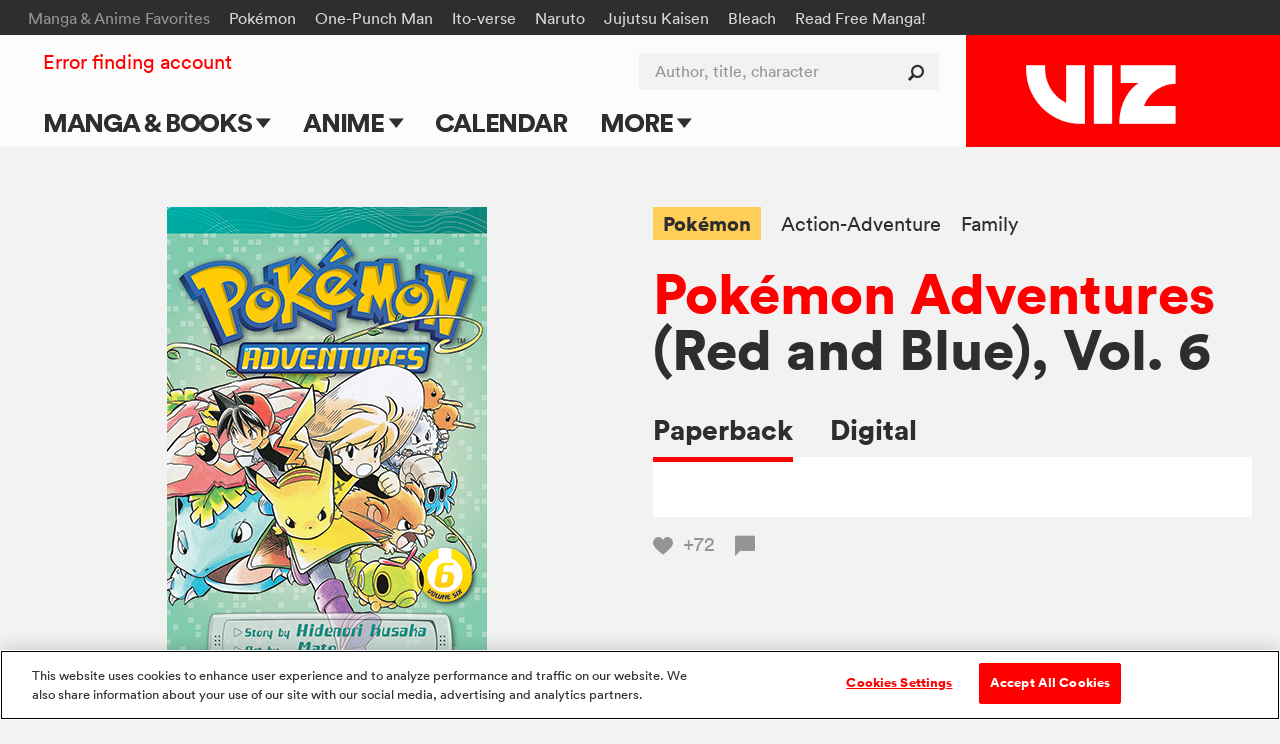

--- FILE ---
content_type: text/html; charset=utf-8
request_url: https://www.google.com/recaptcha/api2/anchor?ar=1&k=6LcOjgITAAAAADBlwgh-UTh4-2Hmh1LNWQE-Or9l&co=aHR0cHM6Ly93d3cudml6LmNvbTo0NDM.&hl=en&v=N67nZn4AqZkNcbeMu4prBgzg&size=normal&anchor-ms=20000&execute-ms=30000&cb=o55xqs1o5ruk
body_size: 49154
content:
<!DOCTYPE HTML><html dir="ltr" lang="en"><head><meta http-equiv="Content-Type" content="text/html; charset=UTF-8">
<meta http-equiv="X-UA-Compatible" content="IE=edge">
<title>reCAPTCHA</title>
<style type="text/css">
/* cyrillic-ext */
@font-face {
  font-family: 'Roboto';
  font-style: normal;
  font-weight: 400;
  font-stretch: 100%;
  src: url(//fonts.gstatic.com/s/roboto/v48/KFO7CnqEu92Fr1ME7kSn66aGLdTylUAMa3GUBHMdazTgWw.woff2) format('woff2');
  unicode-range: U+0460-052F, U+1C80-1C8A, U+20B4, U+2DE0-2DFF, U+A640-A69F, U+FE2E-FE2F;
}
/* cyrillic */
@font-face {
  font-family: 'Roboto';
  font-style: normal;
  font-weight: 400;
  font-stretch: 100%;
  src: url(//fonts.gstatic.com/s/roboto/v48/KFO7CnqEu92Fr1ME7kSn66aGLdTylUAMa3iUBHMdazTgWw.woff2) format('woff2');
  unicode-range: U+0301, U+0400-045F, U+0490-0491, U+04B0-04B1, U+2116;
}
/* greek-ext */
@font-face {
  font-family: 'Roboto';
  font-style: normal;
  font-weight: 400;
  font-stretch: 100%;
  src: url(//fonts.gstatic.com/s/roboto/v48/KFO7CnqEu92Fr1ME7kSn66aGLdTylUAMa3CUBHMdazTgWw.woff2) format('woff2');
  unicode-range: U+1F00-1FFF;
}
/* greek */
@font-face {
  font-family: 'Roboto';
  font-style: normal;
  font-weight: 400;
  font-stretch: 100%;
  src: url(//fonts.gstatic.com/s/roboto/v48/KFO7CnqEu92Fr1ME7kSn66aGLdTylUAMa3-UBHMdazTgWw.woff2) format('woff2');
  unicode-range: U+0370-0377, U+037A-037F, U+0384-038A, U+038C, U+038E-03A1, U+03A3-03FF;
}
/* math */
@font-face {
  font-family: 'Roboto';
  font-style: normal;
  font-weight: 400;
  font-stretch: 100%;
  src: url(//fonts.gstatic.com/s/roboto/v48/KFO7CnqEu92Fr1ME7kSn66aGLdTylUAMawCUBHMdazTgWw.woff2) format('woff2');
  unicode-range: U+0302-0303, U+0305, U+0307-0308, U+0310, U+0312, U+0315, U+031A, U+0326-0327, U+032C, U+032F-0330, U+0332-0333, U+0338, U+033A, U+0346, U+034D, U+0391-03A1, U+03A3-03A9, U+03B1-03C9, U+03D1, U+03D5-03D6, U+03F0-03F1, U+03F4-03F5, U+2016-2017, U+2034-2038, U+203C, U+2040, U+2043, U+2047, U+2050, U+2057, U+205F, U+2070-2071, U+2074-208E, U+2090-209C, U+20D0-20DC, U+20E1, U+20E5-20EF, U+2100-2112, U+2114-2115, U+2117-2121, U+2123-214F, U+2190, U+2192, U+2194-21AE, U+21B0-21E5, U+21F1-21F2, U+21F4-2211, U+2213-2214, U+2216-22FF, U+2308-230B, U+2310, U+2319, U+231C-2321, U+2336-237A, U+237C, U+2395, U+239B-23B7, U+23D0, U+23DC-23E1, U+2474-2475, U+25AF, U+25B3, U+25B7, U+25BD, U+25C1, U+25CA, U+25CC, U+25FB, U+266D-266F, U+27C0-27FF, U+2900-2AFF, U+2B0E-2B11, U+2B30-2B4C, U+2BFE, U+3030, U+FF5B, U+FF5D, U+1D400-1D7FF, U+1EE00-1EEFF;
}
/* symbols */
@font-face {
  font-family: 'Roboto';
  font-style: normal;
  font-weight: 400;
  font-stretch: 100%;
  src: url(//fonts.gstatic.com/s/roboto/v48/KFO7CnqEu92Fr1ME7kSn66aGLdTylUAMaxKUBHMdazTgWw.woff2) format('woff2');
  unicode-range: U+0001-000C, U+000E-001F, U+007F-009F, U+20DD-20E0, U+20E2-20E4, U+2150-218F, U+2190, U+2192, U+2194-2199, U+21AF, U+21E6-21F0, U+21F3, U+2218-2219, U+2299, U+22C4-22C6, U+2300-243F, U+2440-244A, U+2460-24FF, U+25A0-27BF, U+2800-28FF, U+2921-2922, U+2981, U+29BF, U+29EB, U+2B00-2BFF, U+4DC0-4DFF, U+FFF9-FFFB, U+10140-1018E, U+10190-1019C, U+101A0, U+101D0-101FD, U+102E0-102FB, U+10E60-10E7E, U+1D2C0-1D2D3, U+1D2E0-1D37F, U+1F000-1F0FF, U+1F100-1F1AD, U+1F1E6-1F1FF, U+1F30D-1F30F, U+1F315, U+1F31C, U+1F31E, U+1F320-1F32C, U+1F336, U+1F378, U+1F37D, U+1F382, U+1F393-1F39F, U+1F3A7-1F3A8, U+1F3AC-1F3AF, U+1F3C2, U+1F3C4-1F3C6, U+1F3CA-1F3CE, U+1F3D4-1F3E0, U+1F3ED, U+1F3F1-1F3F3, U+1F3F5-1F3F7, U+1F408, U+1F415, U+1F41F, U+1F426, U+1F43F, U+1F441-1F442, U+1F444, U+1F446-1F449, U+1F44C-1F44E, U+1F453, U+1F46A, U+1F47D, U+1F4A3, U+1F4B0, U+1F4B3, U+1F4B9, U+1F4BB, U+1F4BF, U+1F4C8-1F4CB, U+1F4D6, U+1F4DA, U+1F4DF, U+1F4E3-1F4E6, U+1F4EA-1F4ED, U+1F4F7, U+1F4F9-1F4FB, U+1F4FD-1F4FE, U+1F503, U+1F507-1F50B, U+1F50D, U+1F512-1F513, U+1F53E-1F54A, U+1F54F-1F5FA, U+1F610, U+1F650-1F67F, U+1F687, U+1F68D, U+1F691, U+1F694, U+1F698, U+1F6AD, U+1F6B2, U+1F6B9-1F6BA, U+1F6BC, U+1F6C6-1F6CF, U+1F6D3-1F6D7, U+1F6E0-1F6EA, U+1F6F0-1F6F3, U+1F6F7-1F6FC, U+1F700-1F7FF, U+1F800-1F80B, U+1F810-1F847, U+1F850-1F859, U+1F860-1F887, U+1F890-1F8AD, U+1F8B0-1F8BB, U+1F8C0-1F8C1, U+1F900-1F90B, U+1F93B, U+1F946, U+1F984, U+1F996, U+1F9E9, U+1FA00-1FA6F, U+1FA70-1FA7C, U+1FA80-1FA89, U+1FA8F-1FAC6, U+1FACE-1FADC, U+1FADF-1FAE9, U+1FAF0-1FAF8, U+1FB00-1FBFF;
}
/* vietnamese */
@font-face {
  font-family: 'Roboto';
  font-style: normal;
  font-weight: 400;
  font-stretch: 100%;
  src: url(//fonts.gstatic.com/s/roboto/v48/KFO7CnqEu92Fr1ME7kSn66aGLdTylUAMa3OUBHMdazTgWw.woff2) format('woff2');
  unicode-range: U+0102-0103, U+0110-0111, U+0128-0129, U+0168-0169, U+01A0-01A1, U+01AF-01B0, U+0300-0301, U+0303-0304, U+0308-0309, U+0323, U+0329, U+1EA0-1EF9, U+20AB;
}
/* latin-ext */
@font-face {
  font-family: 'Roboto';
  font-style: normal;
  font-weight: 400;
  font-stretch: 100%;
  src: url(//fonts.gstatic.com/s/roboto/v48/KFO7CnqEu92Fr1ME7kSn66aGLdTylUAMa3KUBHMdazTgWw.woff2) format('woff2');
  unicode-range: U+0100-02BA, U+02BD-02C5, U+02C7-02CC, U+02CE-02D7, U+02DD-02FF, U+0304, U+0308, U+0329, U+1D00-1DBF, U+1E00-1E9F, U+1EF2-1EFF, U+2020, U+20A0-20AB, U+20AD-20C0, U+2113, U+2C60-2C7F, U+A720-A7FF;
}
/* latin */
@font-face {
  font-family: 'Roboto';
  font-style: normal;
  font-weight: 400;
  font-stretch: 100%;
  src: url(//fonts.gstatic.com/s/roboto/v48/KFO7CnqEu92Fr1ME7kSn66aGLdTylUAMa3yUBHMdazQ.woff2) format('woff2');
  unicode-range: U+0000-00FF, U+0131, U+0152-0153, U+02BB-02BC, U+02C6, U+02DA, U+02DC, U+0304, U+0308, U+0329, U+2000-206F, U+20AC, U+2122, U+2191, U+2193, U+2212, U+2215, U+FEFF, U+FFFD;
}
/* cyrillic-ext */
@font-face {
  font-family: 'Roboto';
  font-style: normal;
  font-weight: 500;
  font-stretch: 100%;
  src: url(//fonts.gstatic.com/s/roboto/v48/KFO7CnqEu92Fr1ME7kSn66aGLdTylUAMa3GUBHMdazTgWw.woff2) format('woff2');
  unicode-range: U+0460-052F, U+1C80-1C8A, U+20B4, U+2DE0-2DFF, U+A640-A69F, U+FE2E-FE2F;
}
/* cyrillic */
@font-face {
  font-family: 'Roboto';
  font-style: normal;
  font-weight: 500;
  font-stretch: 100%;
  src: url(//fonts.gstatic.com/s/roboto/v48/KFO7CnqEu92Fr1ME7kSn66aGLdTylUAMa3iUBHMdazTgWw.woff2) format('woff2');
  unicode-range: U+0301, U+0400-045F, U+0490-0491, U+04B0-04B1, U+2116;
}
/* greek-ext */
@font-face {
  font-family: 'Roboto';
  font-style: normal;
  font-weight: 500;
  font-stretch: 100%;
  src: url(//fonts.gstatic.com/s/roboto/v48/KFO7CnqEu92Fr1ME7kSn66aGLdTylUAMa3CUBHMdazTgWw.woff2) format('woff2');
  unicode-range: U+1F00-1FFF;
}
/* greek */
@font-face {
  font-family: 'Roboto';
  font-style: normal;
  font-weight: 500;
  font-stretch: 100%;
  src: url(//fonts.gstatic.com/s/roboto/v48/KFO7CnqEu92Fr1ME7kSn66aGLdTylUAMa3-UBHMdazTgWw.woff2) format('woff2');
  unicode-range: U+0370-0377, U+037A-037F, U+0384-038A, U+038C, U+038E-03A1, U+03A3-03FF;
}
/* math */
@font-face {
  font-family: 'Roboto';
  font-style: normal;
  font-weight: 500;
  font-stretch: 100%;
  src: url(//fonts.gstatic.com/s/roboto/v48/KFO7CnqEu92Fr1ME7kSn66aGLdTylUAMawCUBHMdazTgWw.woff2) format('woff2');
  unicode-range: U+0302-0303, U+0305, U+0307-0308, U+0310, U+0312, U+0315, U+031A, U+0326-0327, U+032C, U+032F-0330, U+0332-0333, U+0338, U+033A, U+0346, U+034D, U+0391-03A1, U+03A3-03A9, U+03B1-03C9, U+03D1, U+03D5-03D6, U+03F0-03F1, U+03F4-03F5, U+2016-2017, U+2034-2038, U+203C, U+2040, U+2043, U+2047, U+2050, U+2057, U+205F, U+2070-2071, U+2074-208E, U+2090-209C, U+20D0-20DC, U+20E1, U+20E5-20EF, U+2100-2112, U+2114-2115, U+2117-2121, U+2123-214F, U+2190, U+2192, U+2194-21AE, U+21B0-21E5, U+21F1-21F2, U+21F4-2211, U+2213-2214, U+2216-22FF, U+2308-230B, U+2310, U+2319, U+231C-2321, U+2336-237A, U+237C, U+2395, U+239B-23B7, U+23D0, U+23DC-23E1, U+2474-2475, U+25AF, U+25B3, U+25B7, U+25BD, U+25C1, U+25CA, U+25CC, U+25FB, U+266D-266F, U+27C0-27FF, U+2900-2AFF, U+2B0E-2B11, U+2B30-2B4C, U+2BFE, U+3030, U+FF5B, U+FF5D, U+1D400-1D7FF, U+1EE00-1EEFF;
}
/* symbols */
@font-face {
  font-family: 'Roboto';
  font-style: normal;
  font-weight: 500;
  font-stretch: 100%;
  src: url(//fonts.gstatic.com/s/roboto/v48/KFO7CnqEu92Fr1ME7kSn66aGLdTylUAMaxKUBHMdazTgWw.woff2) format('woff2');
  unicode-range: U+0001-000C, U+000E-001F, U+007F-009F, U+20DD-20E0, U+20E2-20E4, U+2150-218F, U+2190, U+2192, U+2194-2199, U+21AF, U+21E6-21F0, U+21F3, U+2218-2219, U+2299, U+22C4-22C6, U+2300-243F, U+2440-244A, U+2460-24FF, U+25A0-27BF, U+2800-28FF, U+2921-2922, U+2981, U+29BF, U+29EB, U+2B00-2BFF, U+4DC0-4DFF, U+FFF9-FFFB, U+10140-1018E, U+10190-1019C, U+101A0, U+101D0-101FD, U+102E0-102FB, U+10E60-10E7E, U+1D2C0-1D2D3, U+1D2E0-1D37F, U+1F000-1F0FF, U+1F100-1F1AD, U+1F1E6-1F1FF, U+1F30D-1F30F, U+1F315, U+1F31C, U+1F31E, U+1F320-1F32C, U+1F336, U+1F378, U+1F37D, U+1F382, U+1F393-1F39F, U+1F3A7-1F3A8, U+1F3AC-1F3AF, U+1F3C2, U+1F3C4-1F3C6, U+1F3CA-1F3CE, U+1F3D4-1F3E0, U+1F3ED, U+1F3F1-1F3F3, U+1F3F5-1F3F7, U+1F408, U+1F415, U+1F41F, U+1F426, U+1F43F, U+1F441-1F442, U+1F444, U+1F446-1F449, U+1F44C-1F44E, U+1F453, U+1F46A, U+1F47D, U+1F4A3, U+1F4B0, U+1F4B3, U+1F4B9, U+1F4BB, U+1F4BF, U+1F4C8-1F4CB, U+1F4D6, U+1F4DA, U+1F4DF, U+1F4E3-1F4E6, U+1F4EA-1F4ED, U+1F4F7, U+1F4F9-1F4FB, U+1F4FD-1F4FE, U+1F503, U+1F507-1F50B, U+1F50D, U+1F512-1F513, U+1F53E-1F54A, U+1F54F-1F5FA, U+1F610, U+1F650-1F67F, U+1F687, U+1F68D, U+1F691, U+1F694, U+1F698, U+1F6AD, U+1F6B2, U+1F6B9-1F6BA, U+1F6BC, U+1F6C6-1F6CF, U+1F6D3-1F6D7, U+1F6E0-1F6EA, U+1F6F0-1F6F3, U+1F6F7-1F6FC, U+1F700-1F7FF, U+1F800-1F80B, U+1F810-1F847, U+1F850-1F859, U+1F860-1F887, U+1F890-1F8AD, U+1F8B0-1F8BB, U+1F8C0-1F8C1, U+1F900-1F90B, U+1F93B, U+1F946, U+1F984, U+1F996, U+1F9E9, U+1FA00-1FA6F, U+1FA70-1FA7C, U+1FA80-1FA89, U+1FA8F-1FAC6, U+1FACE-1FADC, U+1FADF-1FAE9, U+1FAF0-1FAF8, U+1FB00-1FBFF;
}
/* vietnamese */
@font-face {
  font-family: 'Roboto';
  font-style: normal;
  font-weight: 500;
  font-stretch: 100%;
  src: url(//fonts.gstatic.com/s/roboto/v48/KFO7CnqEu92Fr1ME7kSn66aGLdTylUAMa3OUBHMdazTgWw.woff2) format('woff2');
  unicode-range: U+0102-0103, U+0110-0111, U+0128-0129, U+0168-0169, U+01A0-01A1, U+01AF-01B0, U+0300-0301, U+0303-0304, U+0308-0309, U+0323, U+0329, U+1EA0-1EF9, U+20AB;
}
/* latin-ext */
@font-face {
  font-family: 'Roboto';
  font-style: normal;
  font-weight: 500;
  font-stretch: 100%;
  src: url(//fonts.gstatic.com/s/roboto/v48/KFO7CnqEu92Fr1ME7kSn66aGLdTylUAMa3KUBHMdazTgWw.woff2) format('woff2');
  unicode-range: U+0100-02BA, U+02BD-02C5, U+02C7-02CC, U+02CE-02D7, U+02DD-02FF, U+0304, U+0308, U+0329, U+1D00-1DBF, U+1E00-1E9F, U+1EF2-1EFF, U+2020, U+20A0-20AB, U+20AD-20C0, U+2113, U+2C60-2C7F, U+A720-A7FF;
}
/* latin */
@font-face {
  font-family: 'Roboto';
  font-style: normal;
  font-weight: 500;
  font-stretch: 100%;
  src: url(//fonts.gstatic.com/s/roboto/v48/KFO7CnqEu92Fr1ME7kSn66aGLdTylUAMa3yUBHMdazQ.woff2) format('woff2');
  unicode-range: U+0000-00FF, U+0131, U+0152-0153, U+02BB-02BC, U+02C6, U+02DA, U+02DC, U+0304, U+0308, U+0329, U+2000-206F, U+20AC, U+2122, U+2191, U+2193, U+2212, U+2215, U+FEFF, U+FFFD;
}
/* cyrillic-ext */
@font-face {
  font-family: 'Roboto';
  font-style: normal;
  font-weight: 900;
  font-stretch: 100%;
  src: url(//fonts.gstatic.com/s/roboto/v48/KFO7CnqEu92Fr1ME7kSn66aGLdTylUAMa3GUBHMdazTgWw.woff2) format('woff2');
  unicode-range: U+0460-052F, U+1C80-1C8A, U+20B4, U+2DE0-2DFF, U+A640-A69F, U+FE2E-FE2F;
}
/* cyrillic */
@font-face {
  font-family: 'Roboto';
  font-style: normal;
  font-weight: 900;
  font-stretch: 100%;
  src: url(//fonts.gstatic.com/s/roboto/v48/KFO7CnqEu92Fr1ME7kSn66aGLdTylUAMa3iUBHMdazTgWw.woff2) format('woff2');
  unicode-range: U+0301, U+0400-045F, U+0490-0491, U+04B0-04B1, U+2116;
}
/* greek-ext */
@font-face {
  font-family: 'Roboto';
  font-style: normal;
  font-weight: 900;
  font-stretch: 100%;
  src: url(//fonts.gstatic.com/s/roboto/v48/KFO7CnqEu92Fr1ME7kSn66aGLdTylUAMa3CUBHMdazTgWw.woff2) format('woff2');
  unicode-range: U+1F00-1FFF;
}
/* greek */
@font-face {
  font-family: 'Roboto';
  font-style: normal;
  font-weight: 900;
  font-stretch: 100%;
  src: url(//fonts.gstatic.com/s/roboto/v48/KFO7CnqEu92Fr1ME7kSn66aGLdTylUAMa3-UBHMdazTgWw.woff2) format('woff2');
  unicode-range: U+0370-0377, U+037A-037F, U+0384-038A, U+038C, U+038E-03A1, U+03A3-03FF;
}
/* math */
@font-face {
  font-family: 'Roboto';
  font-style: normal;
  font-weight: 900;
  font-stretch: 100%;
  src: url(//fonts.gstatic.com/s/roboto/v48/KFO7CnqEu92Fr1ME7kSn66aGLdTylUAMawCUBHMdazTgWw.woff2) format('woff2');
  unicode-range: U+0302-0303, U+0305, U+0307-0308, U+0310, U+0312, U+0315, U+031A, U+0326-0327, U+032C, U+032F-0330, U+0332-0333, U+0338, U+033A, U+0346, U+034D, U+0391-03A1, U+03A3-03A9, U+03B1-03C9, U+03D1, U+03D5-03D6, U+03F0-03F1, U+03F4-03F5, U+2016-2017, U+2034-2038, U+203C, U+2040, U+2043, U+2047, U+2050, U+2057, U+205F, U+2070-2071, U+2074-208E, U+2090-209C, U+20D0-20DC, U+20E1, U+20E5-20EF, U+2100-2112, U+2114-2115, U+2117-2121, U+2123-214F, U+2190, U+2192, U+2194-21AE, U+21B0-21E5, U+21F1-21F2, U+21F4-2211, U+2213-2214, U+2216-22FF, U+2308-230B, U+2310, U+2319, U+231C-2321, U+2336-237A, U+237C, U+2395, U+239B-23B7, U+23D0, U+23DC-23E1, U+2474-2475, U+25AF, U+25B3, U+25B7, U+25BD, U+25C1, U+25CA, U+25CC, U+25FB, U+266D-266F, U+27C0-27FF, U+2900-2AFF, U+2B0E-2B11, U+2B30-2B4C, U+2BFE, U+3030, U+FF5B, U+FF5D, U+1D400-1D7FF, U+1EE00-1EEFF;
}
/* symbols */
@font-face {
  font-family: 'Roboto';
  font-style: normal;
  font-weight: 900;
  font-stretch: 100%;
  src: url(//fonts.gstatic.com/s/roboto/v48/KFO7CnqEu92Fr1ME7kSn66aGLdTylUAMaxKUBHMdazTgWw.woff2) format('woff2');
  unicode-range: U+0001-000C, U+000E-001F, U+007F-009F, U+20DD-20E0, U+20E2-20E4, U+2150-218F, U+2190, U+2192, U+2194-2199, U+21AF, U+21E6-21F0, U+21F3, U+2218-2219, U+2299, U+22C4-22C6, U+2300-243F, U+2440-244A, U+2460-24FF, U+25A0-27BF, U+2800-28FF, U+2921-2922, U+2981, U+29BF, U+29EB, U+2B00-2BFF, U+4DC0-4DFF, U+FFF9-FFFB, U+10140-1018E, U+10190-1019C, U+101A0, U+101D0-101FD, U+102E0-102FB, U+10E60-10E7E, U+1D2C0-1D2D3, U+1D2E0-1D37F, U+1F000-1F0FF, U+1F100-1F1AD, U+1F1E6-1F1FF, U+1F30D-1F30F, U+1F315, U+1F31C, U+1F31E, U+1F320-1F32C, U+1F336, U+1F378, U+1F37D, U+1F382, U+1F393-1F39F, U+1F3A7-1F3A8, U+1F3AC-1F3AF, U+1F3C2, U+1F3C4-1F3C6, U+1F3CA-1F3CE, U+1F3D4-1F3E0, U+1F3ED, U+1F3F1-1F3F3, U+1F3F5-1F3F7, U+1F408, U+1F415, U+1F41F, U+1F426, U+1F43F, U+1F441-1F442, U+1F444, U+1F446-1F449, U+1F44C-1F44E, U+1F453, U+1F46A, U+1F47D, U+1F4A3, U+1F4B0, U+1F4B3, U+1F4B9, U+1F4BB, U+1F4BF, U+1F4C8-1F4CB, U+1F4D6, U+1F4DA, U+1F4DF, U+1F4E3-1F4E6, U+1F4EA-1F4ED, U+1F4F7, U+1F4F9-1F4FB, U+1F4FD-1F4FE, U+1F503, U+1F507-1F50B, U+1F50D, U+1F512-1F513, U+1F53E-1F54A, U+1F54F-1F5FA, U+1F610, U+1F650-1F67F, U+1F687, U+1F68D, U+1F691, U+1F694, U+1F698, U+1F6AD, U+1F6B2, U+1F6B9-1F6BA, U+1F6BC, U+1F6C6-1F6CF, U+1F6D3-1F6D7, U+1F6E0-1F6EA, U+1F6F0-1F6F3, U+1F6F7-1F6FC, U+1F700-1F7FF, U+1F800-1F80B, U+1F810-1F847, U+1F850-1F859, U+1F860-1F887, U+1F890-1F8AD, U+1F8B0-1F8BB, U+1F8C0-1F8C1, U+1F900-1F90B, U+1F93B, U+1F946, U+1F984, U+1F996, U+1F9E9, U+1FA00-1FA6F, U+1FA70-1FA7C, U+1FA80-1FA89, U+1FA8F-1FAC6, U+1FACE-1FADC, U+1FADF-1FAE9, U+1FAF0-1FAF8, U+1FB00-1FBFF;
}
/* vietnamese */
@font-face {
  font-family: 'Roboto';
  font-style: normal;
  font-weight: 900;
  font-stretch: 100%;
  src: url(//fonts.gstatic.com/s/roboto/v48/KFO7CnqEu92Fr1ME7kSn66aGLdTylUAMa3OUBHMdazTgWw.woff2) format('woff2');
  unicode-range: U+0102-0103, U+0110-0111, U+0128-0129, U+0168-0169, U+01A0-01A1, U+01AF-01B0, U+0300-0301, U+0303-0304, U+0308-0309, U+0323, U+0329, U+1EA0-1EF9, U+20AB;
}
/* latin-ext */
@font-face {
  font-family: 'Roboto';
  font-style: normal;
  font-weight: 900;
  font-stretch: 100%;
  src: url(//fonts.gstatic.com/s/roboto/v48/KFO7CnqEu92Fr1ME7kSn66aGLdTylUAMa3KUBHMdazTgWw.woff2) format('woff2');
  unicode-range: U+0100-02BA, U+02BD-02C5, U+02C7-02CC, U+02CE-02D7, U+02DD-02FF, U+0304, U+0308, U+0329, U+1D00-1DBF, U+1E00-1E9F, U+1EF2-1EFF, U+2020, U+20A0-20AB, U+20AD-20C0, U+2113, U+2C60-2C7F, U+A720-A7FF;
}
/* latin */
@font-face {
  font-family: 'Roboto';
  font-style: normal;
  font-weight: 900;
  font-stretch: 100%;
  src: url(//fonts.gstatic.com/s/roboto/v48/KFO7CnqEu92Fr1ME7kSn66aGLdTylUAMa3yUBHMdazQ.woff2) format('woff2');
  unicode-range: U+0000-00FF, U+0131, U+0152-0153, U+02BB-02BC, U+02C6, U+02DA, U+02DC, U+0304, U+0308, U+0329, U+2000-206F, U+20AC, U+2122, U+2191, U+2193, U+2212, U+2215, U+FEFF, U+FFFD;
}

</style>
<link rel="stylesheet" type="text/css" href="https://www.gstatic.com/recaptcha/releases/N67nZn4AqZkNcbeMu4prBgzg/styles__ltr.css">
<script nonce="o6u9FdEM1Z_O1hHmL8Gstg" type="text/javascript">window['__recaptcha_api'] = 'https://www.google.com/recaptcha/api2/';</script>
<script type="text/javascript" src="https://www.gstatic.com/recaptcha/releases/N67nZn4AqZkNcbeMu4prBgzg/recaptcha__en.js" nonce="o6u9FdEM1Z_O1hHmL8Gstg">
      
    </script></head>
<body><div id="rc-anchor-alert" class="rc-anchor-alert"></div>
<input type="hidden" id="recaptcha-token" value="[base64]">
<script type="text/javascript" nonce="o6u9FdEM1Z_O1hHmL8Gstg">
      recaptcha.anchor.Main.init("[\x22ainput\x22,[\x22bgdata\x22,\x22\x22,\[base64]/[base64]/[base64]/[base64]/[base64]/UltsKytdPUU6KEU8MjA0OD9SW2wrK109RT4+NnwxOTI6KChFJjY0NTEyKT09NTUyOTYmJk0rMTxjLmxlbmd0aCYmKGMuY2hhckNvZGVBdChNKzEpJjY0NTEyKT09NTYzMjA/[base64]/[base64]/[base64]/[base64]/[base64]/[base64]/[base64]\x22,\[base64]\\u003d\x22,\x22wosEOzE0wrkOIMKUw7zCv2XDglXCrBXClMOKw6d1wrPDpMKnwr/Cgj9zasO2woPDksKlwqkwMEjDn8O/[base64]/wrMoXATCmcOnw7NBLRDDu2R9w77Cg8Otw6fCmiXDiXXDpMKjwokUw5IPfBYCw5DCoAfCpcKdwrhCw7LCg8OoSMOjwo9Swqx0wrrDr3/DqsOhKHTDtcOqw5LDmcOGdcK2w6llwqQeYUIXLRtzJ33DhXpXwpMuw4zDtMK4w4/[base64]/[base64]/w78dw7LCixzDnArDlsOiw5fChwvCmsOCwp3DvWHDtsO3wq/CnsKpwofDq1MWXsOKw4o5w6vCpMOMZmvCssODa0TDrg/Dux4ywrrDjCTDrH7Dk8KADk3CrsKZw4FkX8KoCQILFRTDvmIMwrxTNTPDnUzDlcO4w70nwrtAw6FpFsO3wqppDMKnwq4ufxIHw7TDsMO3OsODTRMnwoFhaMOMwptQBDtdw7HDh8O6w7UfamHCr8OzIcOzwqPChsKBw57DmhfCucK4JQ/DnH/CgELDpztYBsKhwoHClyPCtVdHUjrDqywBw7/Dl8OlCWAVw6Z7wrNrwp3Dj8OZw4s3woo2w7LDhsKAG8OedMKXGsKCwpzCjcKnwocMWcKhfz5Yw4nCh8KrR34nJFRrQ3o/w4TCtngGJS84Y1nDmR7DvC3CmEFJwrbDuRgmw7DCox3Ch8Oow7AQXR49HsO2dl/DhsO2wocFUjrCkicFw6rDssKPY8KuJTTDkSQTw7kuwpE8EcOvDsOsw4nCucOnwqJYPg5UQG7ClxzDhAjDtsOqw7cMZsKawqzCrlo0O1XDkGbDisKgwqLDoho4w4PCoMO2BsOVFUMIw4TCqk0iw75mdsOswqzCll/Cn8KOwoNDFsO3w47CmzjDnQrDgsKQAiRLwrY/[base64]/DsOkwq8mwo9MwrJvCcKjUl3CqsOGLcK/RMO4fjbCtsORw57CvsOwQxJqw4LDq2UPDRrDgX3DszZFw4LCrSzCqyo2bTvCsmtnw5rDssOYw5/DtAY2w43CscOiw5rCrmc/YMKowqFYwppqb8OaIR7CosKvMcKiA0PCmcKMwoQiw5IbBcKlwq/Cj1gCw7PDq8KPCAXCqTwXwpBNwq/[base64]/DncKfPMKFeMKswrpcwofCnCQzwosUY1PDj0EOw6k4NVzCn8OHai5ObnDDocOAZwTCuhfDiDJQRgR4wrHDm0jDp1R/wobDtDwSwrwswrMSBMOGw6FLJmTDnMKuw5JVOgYeEsO5w4HDpU0zHgPCkA7CosOIwollw57DjhHDs8OlcsOlworDgcOFw5FUw6New5XDv8OowohgwoBAwp7CgcOTOMOLR8KjYEQ7EcOLw6fCgcOOBMK4w7/CnHzDgMKzdCzDscOWKRNSwpV8ZsO3asOdCcOIIMOEwrjCp31aw7RkwrsLwoFtwpjCncK2w43Cj0/DrGTCm35bY8OHMsOhwol/woPCniHDksOcesOiw60paTIaw4oMwrM4X8K9w4I0ZwI1w7nDgnUfV8OOeVfCnTxXw7Q/aAPChcOVd8Omw7HCmCwzw7jCrMOWVVDDmBZ+w68HWMKwAsOfQSdAKsKUwofDkcO8MDplSQ0RwoTCkhPCmXrDvsOmdT0HK8KsE8KrwrIBHMKwwrLDoivDkVLCpTHCnGBzwpp3d3h/w77CpsKdRwbDvMOqw6fDojNdwo57w6zDphHDvsKINcKGwoTDpcKtw6bCvWrDmcOhwp9uGmrDkMKLwpnDqSFZw5R0ehbDvhYxcsKKw6bDnW0Cw6R6IXDDuMKmL09/Y2E6w7jCksOUcXzDiQR7wogAw7XCpcODX8KuPcKUw7pPw6hONsKKwoLCs8K5bDrCjEzCt04DwoDCoBRoOsKSTn10Pk9PwovCnsOxJnNZQRHCqcKYwpVTw47ChsOCf8OKQMKHw4TClwZmNEXDpikawrhvw5/DkMOwUA1wwqnCkWc2w6PDq8OOLMOpb8Knchl/w5LDsS7CtXvCvGBWe8Kzw7daVx4Rw5t8aybCrC8iaMKRwoDCmjNCw73ClhjChcOnwrzCmxXDocK5Y8K7w5PClnbDisKOwpLCkGHCpCBfwrAswpcLJ3DCvcO8wr3DpcOuUcO/Py/CiMKJfBgsw4QsaxnDuh/Cl3s5MsOCNFHDkkDCrsKpwoDClsKfR149wqvDqMKxwoMPwrwLw5zDgi3CksKvw6FMw408w49pwptwOcKXGErDvsOMwqvDuMOcH8KQw7/[base64]/CoT/[base64]/A8OebMOFwp9kwqhTw6/DrsKbPsKzwosECAgSRMKrwqJ4BCIJahIXwpTDgMOoKMKzJ8OlThLCiwTCkcOaHMKsFXB8wrHDmMOdRMOYwrRqPcOMKzLDq8OZw5XCpk/Cgxpjw4PCosOWw4oEb2VpKMKjBhfCjkLCp1sdwojDoMOqw5XCogXDuTV6ezBhfcKlwq0ONcOHw5t/wpINNsKewrLDtcOxw5Nrw4TCuwRpKlHCsMO6w6hCTMK/w5bDscKhw5DCgjgfwohkRBh1YHgcwp4uwpRpwokCNsKzTsOfw6PDvnVUJ8OHwpnDo8O5PgFhw4PCpQ7DjUXDrAbCnMKSdRNcOsOIUsK3w4ZAw7TCgHfCkMOGwqrCk8OQw7MdfXNkasOIW33CtsOkNy4Kw7oVw7HDqMOaw7/DpMOWwr/Co3NRw67Cv8O5wrxtwrvCk10sw6DDvsK3w44Pwp02A8OKP8KXw7/ClR1mZXNgwoDDpcOmwpHComDCp0zDqSrDq3DCrzDCmXc/[base64]/[base64]/Cv8KQLBceY1AkwoZQwrtDMEnDp8K4J0bDlsOfcwUmwp98AMOJw6TClwTCulvCiDLDkMKWwprCu8OTYcKfUkHCqGxQw6tCZMObw402w7cRLsOsBiTDn8K6TsKjw53DiMKOU18YIsK4w7DDjnBqwqjCiVnCn8ODPcOZSCXDrzPDgA/Cj8OJA3rDjS47wol9B3RfJcOAw4ZrAsK8w6bCjkbCo0jDmMKIw5DDuA1zw7XDvSxILMKbwpzDkDbDhw1xw5HCjXkOwrvCk8KgR8ORYMKFw67CiVJfWSvDqlp3wrp1UTzCn1Q+w7HCl8K4WHtpwrB1wp9Qwp4/w5YeL8OoWsOnwrFcwo0OZ0bChnwGDcOlwqjClh5JwpwUwoPDqsO6H8KLMcOsGm4jwrYew5fCp8OCcMKDJEF5DMO4GH/Dj07Dq33DhsKXcsOyw68EEsO6wozCp2o0wpXCjsKnNcKGwoPCqAPDmV5ewoIow5w5w6NTwrYFw5xuY8Kcc8Kuw53DisOMO8KoEQXDowcdVsOxwqDCrcKiw65fFsOzG8OAw7XDg8OHTzRAwpjCqArDmMODH8K1wq7ChS/[base64]/[base64]/CtUw/[base64]/DmDHCnDTDhsOoM8KaBVHDkcOFWHgoLwVAVCbCgEUfSw0RR8Kvw43DvcOle8OUbsOgbsKHKRApIkI/w5LDhMO3FGI5w6HCuWHDvcOrw4XDlx3CtRkawo93wpIOdMKpwrLDiit0woLDkjnCvsKAE8Kzw68PPcKmCBlFE8Ksw446wrLDmk7Dh8KSw5bClMOGw7cVw4PCpwvDgMOhNcO2w6jCkcORworCp27Co0c7dE/Cr3Uvw6gVw5rClBXDiMKiw4TDmGYaKcOcwonDg8KuOcKkwoUnw67CqMKQw5rDqsKHwprDqMOxaTkPR2YHw6JjNMO4AMK3WwBccGQNw5/DlcONwqAnwozDrhcvwqMYwoXCkCrCjilMwofDhSjCosKFXzB9bBzCmMOsVsKkwogzb8O5wp3CtxHChMKxGsOnAhnDolEBwo/CuirDjjMIUsONwrbCqBPDpcKvL8KIXEo0Z8Kzw6g3DADClwTClClKOsOTDcK7wqrDoSbDlcOKQzjCtCvCgkEzVMKBwoLCrV/CrD7CsX/[base64]/DoivDhnY5f1/[base64]/w4zCssKVwoc8W8OiYcKKS8KkR8KDw7FuaMKJf1hWwoHDrE8Rw6JHw7zDngLDp8OjZsO/ARfDpMKHw5rDoS96wpM3LiABwpE6VMOgFMO4w7BQfjhGwotjAyDCuBBSY8O/Qk8NUMK+w4DCgi5XaMKZfMOaR8OOdmTDom/DqMKHwrLDg8K8w7LDtcOvFMOcwqg5FMO6w7Y7wr/DlD0Nwq81w5DDl3HDvAU8GcOVKMOvWiJzwqEvSsKgCMOHWQooCF3DhSnDi1bDmTPDssO/d8O4wo/DvBFewrw4TMKkJCXCgMOmw5JwdXVcwqRGw79xd8OowqUnKCvDuRc2wo5Nwq4/[base64]/[base64]/worDl8Olwr3DtyjCpSvCiXRgw7TDtXTDqsOzw57DhT/DhcOmwpFEw4Isw5Acw7ppLmHCvwnDiEgzw4XCpR1dBMOywo0ywosjJsKpw6TCnsOqMMK0wpDDmj/CmjbCsjDDhMKbDRogwoFbRnoowpLDl1g/[base64]/DqxLCqHzDpsK3XGkTwpTDiytiw5PCrcODNBnDjcOGXMKSw5M0XMKqw48WazDDty3Do3DCkBl8wr8mwqQjV8KgwroKwrJpcR0cwrXDtQfDjn1sw5FZICfDhMKgbTZbwrQtSMOcU8OhwoPDvMONeVx7wpA7wrpiK8O6w5A0fMK/[base64]/DncO7YhI5w61vw4BFD0zDpUR1YsO5wp58w4zDpFEwwqVjVcO3ScKTwpTCh8K0wq7CmVp/wrVrwr/Cn8OswrDDmEjDpsOMF8KDwpnCpxxsJEY9DSnCmsKrwoJtw7lbwqtmF8KDJMKKwoPDigrDkSgiw7xfM2DCusKBwpFmXnxbG8KSwq1PccO2ZG9ZwqMXw5hyWBDCmMOkw5DCvMOjNgYEw5vDj8KdwrfCsD/[base64]/wrRkw6hhw6vDtsOjNkTClnLCsyFMwoYnTcOQwpjDpsKCIMOAw5/CnsODw6tlIXbDq8Ojwq/[base64]/[base64]/Ck8Kvw4sRNsK1XMO6YSlzw4lMwoPCqDPCo8OFwozDssKxw6DDryc0wo/CsUEUwoLDvsKtH8KCw7rCocOBTQjDhcOeV8KvCsOew5pdOcKxNWbDr8OcOzvDv8OiwonDtsKcL8KBw5LDuQPCv8ONVMKLwoMBOznDlcOyPsOPwoJbwqs+w60GE8KuYkp3wpNHw5oGEMOiw73DjnMdUMObbBNtw4HDh8O/wp85w4Y3w7Eywq/DmMO/T8OwFMOcwq5qwpTCg3jCm8OHME1bdcOLT8KTa1drdWLCu8OFWcO+w4kuJcKYwqpswodewoBPfsKvw7vDvsKqwq4VZ8OXUsOqSDzDu8KPwrXDgMKywoPCqlFDJsK/w6HCsHcGwpHDp8OlL8K9w73CksOMFXsSw7vDkjsxw7zDk8KpcllLc8OxZ2PCpMOewprCjyN4DcOJBFrDpsOgUT0KHcO+b1Vlw5TCi10Tw6BRIl/DhcKUwpPCp8Obw5DDuMOnecOEw47Cr8KwdcOfw6LDiMOawrrDrXsJOsOFw5LCpsOgw68ZO2oqVcOXw4zDtBsrw6Rkw6XDtUp8woHDsGLCn8K9w6LDn8Ocwr/CocKCfcOvfcKpWsOEw7tTwoxLw6N6w6jCjMO4w7gxZ8KGbWfChQjCuTfDkcOMwrLCiXnDp8KvX3FSICfCpzXDs8KvHsKkXCDCosO6BVoTcMOoa3DCqMK/[base64]/wqEJw4xsd8OewpYpwpvCpiACPcOow6DDhR5Lw6rCpcOlAiF8w4xCwq3CscKAwp0+IcKNwohBwoHDt8OvV8KtJ8O1wo0gIh/DvsO+w5pnJDDDkmrCqQVOw4XCs0MCwqTCtcOWGMK+JAYZwoDDgcKtHEjDucKDPmTDiGjDnzPDqAYVf8OUFsOEasKGw5Blwq9MwqXDv8K4w7LCjDDDkcKywrMXw4vCnmzDoFJILQ4jG2fDgcKCwoYJGcOUwq5swoM3wqo+d8KEw4/CncOIbjN9KMOOwol6w6TCjSJZEcOqX2nCmMOXNsKgUcKcw4xnw6JncMO8N8KSPcOLw6nDiMKOw5XCosOFODvCqsOXwoMGw6bDvkxBwpFxwq3DvzEuwp3Cq0YowoLDucKpKVcBMsKlw7lOGF/DthPDssK/wr8FwrvCk3XDi8KXw7Und14JwrNBw4DCoMK1VsKiwrXCt8KMw70dwoXCmsKFw6Y8EcKPwoJRw7XCtQsrEycewozDi3Aswq3ChcKXfsKUwrJMMcKJasOgwpxSwozDuMOfw7XDkCfDhAPDiwjDvxPCl8Orc1fDvcOqw6JpQ3/Dui7Dh0zDkTnDgS0owrjCnsKZCUIgwqMLw7nDqMKQwr4XDsKLUcKiw5g6wrp5HMKQw6DCk8Kww7B/fMOpaxPCuz3Dr8KiQXTCsG5eUMOvwphfw4/CgMKWZw/Crn1+CcKtKcKhBTQ8w7hzP8ORN8KWZMOWwr5Dwp9wW8O3w7sJIhFIwqJddcKHwolgw59rw5vCi0heA8OXwoUtw40Vwr/Cj8O2wozCg8KubcKGfiY8w6tTU8OTworClifCjsKEwqXCocKHLgDDux/CucO2HsO6JxE3LUQLw7rCl8OTw7Epwrxjw6pkw6ppLnxGHkEtwpjCiU16DcOFwqPCnsK4Xz/[base64]/w454w6J3dcOEO3Y/wpUbUAPDoMKaw6ZQO8O7w4jDtXhuFMK7wq3DksONw5XDhHIgC8KzVsKqw7ZhBXVIw7g7wpjCl8KYwr4+CCjCmwLDn8Kkw4J2wroAw7rChwhtKMKtTy5rw77Dr1rDlcO/w7YQwrvCp8Otfx9RecOiwq7DucKzHcKFw79/w7U3w7JrDMOFwr7CrcOqw4zCu8OOwqkxN8O1dUjCtSRmwpkTw7tWJ8OeMR5XNybCi8OObi5XLmFFwogtwrLCqB/Csmd6wrAQY8OJYsOAwoRSUcO+HHtdwqvCgsKrUMOVwo3Dqid0E8KTw7DCqsKvXDXDsMOJA8OVw4zCjMOrIMOkDsOxw4DDs2sDw4A8wrXDuiVlCcKADQ5Hw6/CqAPCisOVXcO7csOnw53Cs8KFVcKPwovCncO0w4tjI1cWwo/DkMOow5oOcMOwT8KVwq9vdMKJwrd1w57CmcOlIMOxw7jDgcOgKXLDmFzDiMKOw4HDrsKzNHojP8OKdsK4wrEawrtjE1sfVxZuw6/DlAjDpMK+VzfDpW3CrENrQlTDkA4hWMKHOcKCQ1DCiXDCo8O7wqVWw6A+FEvDpcOuw7AmX2PDuQ/[base64]/DgMK3DsOlw5DDhMO3w5rDhHzDtDJsw7RmKsOFwrnCucKXMsKQw6XDtsKhHhwkwr3Dk8OSEcKKYcKKwrMVS8OMMsKrw71jW8KZXAF/wpnCu8O1ET1cHsKvw47DkBdVWxzCqcOJPsOUZSwpYWfCl8O3WTxZRRoaIsKGdH7DqcOjVMKcEsOdwpLCuMKdRiDCvBNkw7HDjMKgwq/Cq8O+GFbDp2jCjMOPwrIuMzbCisO1wqnCsMK7O8ORw6gbLSPChEdXVh7DgMODDT/DhHPDuj9wwp9bWz/CuXQqwoDDtRFwwo/CkMOmw4LCqxXDg8Ksw4ZEwoDCisKlw488w4dLwpHDgTXCoMOMOg8/RMKONCMRH8KQwrXDlsOZw53CqsK1w6/CpMOwe07DuMO5wonDl8K0FVUvw75WDgwZEcKcK8OnGMKXw65Qw5FoQyMJw4LDhwxdwqcFw5DCmiE2wpTChMOrwo/CtgJIWGZeTCfCmcOiMAI7wqhGSsKNw6R+SsKYcMK/wrPDiQ/DpMKSw6PCtzEqwp/Dtz/DjcOmTsKiw4rCgixpw51lJcOJw49GLWvCpm1pTcOVwrPDlMKMw5DDrCRRwr0ZJQXCugnDsDTCgsOVfQsswqLDjcO6w77DvsOFwpXCisK0XxzCv8Kvw4TDln0XwpXCunjDncOCU8KEw7jCosKhYXXDnxjCoMKbAsK1w7/CoD9yw6/CpcOrw6NzCcKoJEfCuMKYYV95w6LCuwFabcKQwoJ+SsKnw7hKwrU1w5UAwpo9bsOxwr7CpsOMwofDosKhc2HCqnzCjn/CjwwSwrfCnyIKa8KgwoVmf8KGAzkBID1TTsOSwofDhsKiw77CssOzdsOlMj4dPcK+PSkcwpTDncOyw5DCtsO4wrYlw7JabMO9woDDkyHDqlYUw7N+w5RIwqnCn2EBKWhjwpx9w4zCoMKFd2InccOew60bBip3w79jw4csF08ewq7DtFLDpWZLU8KUQUrCq8K/FlhgFmXDssOSwrnCvSsXFMOKw7/CtSN+VFTDuS7DpnV+wppqLMK9w5TChcKbHjILw4LCjjXCjgEnwqwiw5LDq0MRYDwhwrzCkMOocMKDDWTDk1XDlsO4wpvDtmFcdMK/bEHDvQTCtMKswq1gWm/CksKabDoJARfDu8KawoNxw4TDpcOiw7XCuMOIwqLCoyvCukczGU9Lw6zDusKlNDHChcOEwql5wr/DpsO7woDDiMOCw6vCpMO1woXDvcKBCsO4PMKywp7Co0Z7w7zCtiQzYsObVF4aSMOhwpxJwrIOwpTDusOVHxlhwqlxNcORwqoHwqfCik/CoSHCsGUSw5rCo0FIwppWbnbCo2DDisO9I8ODeDAqJ8KnZcOtEUrDpgzDucK0eBHDg8O8wqfCpwNXX8OhYMOuw681WsOLw7LCqiAiw4HCgsOgEz3DqjLCosKMw4nDsx/[base64]/Dn8Ocw7TCvWTCkkPDj0IJAcOVY8OjwqTCssOgwp/DsBLDlsKcfMKqElzDsMKbwooJXmLDmhjDjcKzYRFyw44Ow6Ffw4ITw57CmcKsVsORw4HDhMO0bTI/wpskw5w7MMOcDy0/wrAMwrzCusOuTwdFc8OswrLCscOkwoPCgQoEI8OEF8OfYgE4CG7Ch1dHw4LDq8OuwqHDnMKcw5TDkMOqwroswrLDnBNxwqsEFkVrGMO8wpbChz7CoFvCtD9hwrPChMOrURvCkwZcKHXCsmHDpGtfwqYzwp3Dh8Kgwp7DqE/DrMOdw7nCvMODwoRUHcKsK8OAPAV2DiEMbcKrw6tdw4NewoBUwr8Uw6M+wq8zw6/Dv8O0OQNwwplyUw7DksKJOcKvwqrCk8OjAsK4NwXDvWLCv8KQaSzCpsKWwoHCrsOFZ8OXVMOdHMKUEjjDqcOEFxdqwqcEbsOow6Vfwo/Dk8KUaQ1XwrFlS8KPOsOgCRbCnjPDksKVLsKAD8OIdsKaUXNpw4IQwqkZw7tjXMOHw5LCp2PDhcKOw4bCkcO4wq3CjcKOw67Dq8OcwrXDnk53XHAVasO/wolJfDLCjmPDq3fDjMOCM8Oiw4J/ZsKzOsOeS8KYZDpbL8KJUUlQB0fCghvDl2FJPcOswrfDrcOKw544KV7DtkQSwo7DkjPCs35fw73DvcObImfDmwnCjsKhM23DnyzCq8O/[base64]/BcKrw6FoTBTCqcKAcMK5H8Kow7BPwrfDjSnCiGHCqj/DhMOPcsObHHg+RTR+V8K3LsOSJ8OnN0oXw6LCklHDgsKLRMKtwqnCqMOIwoJjScKHwozCvSjCs8KRwojCmTBfwoZ2w7fCpsKOw5DClVLDmwctwoTCo8KGwoI0wpvDtGxOwr/Cly5iOMO0b8OUw4dzw4djw5HCr8O3BCx0w4l7wqrCiWHDmATDi0zDhmIyw49KbMKGWWLDgxk/Rn0SGMKZwp3Chxhow4HDosOHw43DiVUFFls2w5HDr0zDhlcPHQJnbsK1woAGWsOXw6bDhw03a8OIwp/CoMO/[base64]/CsAbDgzXDq8O+Ql0pwoXDhQfDsQjDrcK3HyoHJcKGw7YPcCbCicKgw77CvcK4ScO3wqYEaC4EbQnDuzvCtsOZTMKZTz3DqHdVS8OewolNw4NVwp/ClMK5wr/CgcKaHMO6YE3Dt8OCwqTCrld8wr0pSMKyw6NCUMOhEkPDi0vDuAZZDMK3XSTDpcKqw6vDpWjDuSzCvMOydXNYw4nCriLCuAbDtGB4MMKMcMO1Oh7Co8KIwqrCusK7cQrDgXEfLcOwOMOjwqF9w7TCocO8M8KYw6TCjzTCjQHCjEo5XsK4ZSYrw5XCqBFJVsOzwr/CinjCrQI5woVPwo4XIU7CrmvDh0HDpwnDkFTDuTzCqsKtw5ITw7EBw5rCp0t/wo50wpDCtXnCpsK9w5DDucOuZsKtwoZjFTpGwpTCkMOVw7Fvw6HCrsKzAzbDqjDDiRXCjcKgb8KewpVrw7oHwpxjw7sVw7Ykw7nDucKPSsO7wpLCn8OnYsKccsKIHcKzCsO/w4XCqXMWw5ltwq4ewqTCkSfDi33DhjnDmnnChSLCumpbdWw/[base64]/DvRM2w4jCsALDr0DDpQ5UZcOFwohcw58IUMOjwoLDocOHfDLCpCkKWirCicO2EMKRwpnDkTvCqXELV8KgwrFBw5paOgg5w4nCgsKyUsOaXMKdwqlbwpPDoU/DosKlPDbDhw7CjMOHw6ZzF2rDk2tswoMOw6cfLFvCqMOKw7F7JinCu8O8RgLChR8PwrLCtmHCmmjDmAYgwr/[base64]/DgsKaw6rDjcObJCHCq1DDl8KTw6DCgcOMQsKTw4HDvUcaJEM1WMOyU059FMOWHsO5FRp2wp3Cq8OcUcKORnchwp3DhBE/woIFN8KtwoXCpWs0w609UcKsw7rCo8OxwozCgsKJUcKFXQdvDCfDosOsw5k6wpFxbFI1w4PDpjrCgcKVw4HCncK3wq3Cm8OOw4oVc8OeBSPDrHfCh8KEwoJWQ8KRFUzCt3fDj8Ofw53CicKMXSXCq8K2OD7CvFI/XcKKwo/[base64]/CUnDqjxEMWdfwrrCghE2wo8yZEjCpsKlw4fCrA/CiybDjSkYw6rDs8Kxw6ESw4pMYkzChMKFw73DjsO/XsOkOcO/wpkLw7AWayLDosOXwovCoAI/U1HClMOEfcKqw5ZVwoDDo2BKCcOIEsOoYFHCohAZVk/DlVfCscOfwpcMT8KeWsKlw5p3GMKCA8O8w6HCtWHCqsOyw6sbX8OlTS4MD8ODw5zClMOdw7nCnFtvw4Rrw4nCgWglMzYiw4/ClCHChQwpUWc3PBhVw4DDvyAlASxcVcKMw4YiwrvCg8OXQsOiwpxZOsK9GMOUclpDw6TDoA3Cq8KXwpXCnnvDjn3DtzwzTSchT0o8ccKSwohyw5VyMjlLw5TCuTlpw5/CrE5OwoQvDEnCkUglw4vCo8O+w79eM0fCmiHDg8K/[base64]/DgmoswpoHw7lewoPCrzHDqcO+QSPDpl3Dq8Klwr/DvCjDkm7CgMONwoxLHQ/CsmUSwrdHw5dgw71sIMOWXwttwqLChMOVwrrDriTCpgvDo3/[base64]/[base64]/DtV/[base64]/[base64]/DkMKEY1ZAw6lFQGUAw4zDicOiwqQNw5kBw7FrwpbDt1ExeUnCqmUKaMKPO8KkwrvDhh/[base64]/amjCqTxIw7PCkMKJRQTCpcKtRcOdw5TDqBE7PcOcwpzCtDlEasOLw4sHwpRzw67DnynCsBYBKMOywr4Kw68+w6sSYMOMUzHDnsKYw7gUXMKFQ8KWbWvDq8KZMzkCw64Yw7/CmcONBWjDicKUWMO7XsO/eMO0VMKlBsO8wpLCk1V8wpRkJMKvHcKXw5pywo54fcO7RsKAe8OUIMKdw7oWDGjCkQTDicK+woXDosORPsO6w6fDisOQw6d9IcOmNMODw7IxwopWw4gFwph6wojCscOHw5/DjxhkS8K0eMKpw7lPwqTCnsKSw6pfYhNXw4zDtmZAXjTCuGRcTsOYw6UnwojCsSdswr3DhAbDlcO0wrbDicOOw5/CmMKUwoRWZMKLJi3CisO8GsK5V8KpwpA+w5TDsF4hwpDDj1lsw6/ClWtwXFXDkA3Cg8OQwqPCr8Obw4pAHgVLw7LChMKTZcKRw7BowpLCnMONw5HDksKDOMKpw6DCuUsBw4kaQ1ZjwrknX8KQAiF9wqckwoHCsk4Xw4HCrcKhMz4mZCXDlwrCl8Odw6fCtMKswrkUMkZQwqzDnyvCm8OXb0Jkwp/CuMKEw6YRHXE6w4LDq2HCrcKRwqMvb8KSfMKzw6PDp0rDg8Kcwp8Bw4ZiGcO4w4xPVMKPw4DDrMKZwq/CixnChsODwp1iwpVmwrlhZMOnw5hZwrPCtDglGkjDtMKDw4AIM2YHw7XCuE/CqsOlw5cCw4bDhw3Dmx9GQ2TDmXfDgj8vaWrCjwnCqsKHw5vCp8KPw5BXXsOkZsK4w7/CiSbCiArCtRDDjkXDvlLCncOIw5dFwqR8w6xJQCnDlsODwpzDo8KBw6bCsHTDhMKTw6BtABhpwoEvw6g1cS/CtMObw6kOw6FdCDbDsMO4Q8KheAc/wqVVNlTCo8KNwp7DgMOKSm7DggjCgMOoXMKlOsKuw4DCqsKRAmRuwr/Cv8KzIMKeGjnDg13CusObw7IfeHXDkF3DscOpw47Do3BlTMKUw5wcw4sAwr8uTDdjI0EYw6DDuDsgDMKvwqJjw5hDwr7Cq8OZw5HCsl45wo4lwoclY25twr5Qwrg6wr/[base64]/[base64]/wpjCuwjCjcKYMwlPw5dCwqjCrwbDmB7ClQkYwrNuMQ3CvcOPwrrDtsK4bsOxwrnDphnDljp1cAXCukpwZV1NwqnCn8OfIcKDw7YbwqnCjXjCtsOZMUXCqsO7wqPCnEF3w5FDwq3CnDPDjsOQwrRdwqIxKzHDji7CncKow6shw4HCpMKHwr/Cu8KzCQQIwr3DhwVcO2fCusKqKsOYJ8O+wqUMG8KYLMKQw7wSM04iPEV6w53DtVXDoidfJ8OfNVzDrcKgeWvCiMKeasOMw5F7X1rCiDkvbzzCnzM3wq0rw4TDg2wHw5scP8KwS1tsHsOTw7lRwpZJWD9sG8K1w7smR8K/UsKpf8KySBnCo8Ovw4FMw6vCgMO5w6fCtMOGdADCg8K/KcKkP8OdGH3DmgPCrMOiw4XCg8Oqw4Vlw73DqcOcw6LCusK/[base64]/DtwPDn2TDnH7Ckj/DssKmS8KawpMOwrAjVT9qwrDCpEptw4QuIXZiw4ZvJsKHMFDCvExswoAqaMKRA8KxwrY9w7rDp8OsYMOvcsOuG0lpw6rCl8KLGgZKTcODwrYYw7/[base64]/CgUBBwrnDgMK6NR/DoCxEw4zCiA3CsgF/GGXClDg8AVklCcKow7vDtjvDu8KLQngkwr97wpDCtXRdQ8KLNV/DogkbwrTCqGkxHMOTw4PCon1+NGXDqMKHfGxUd1zCsjlLwqdawo8EfFMbw6Y/ecKfaMOlPHcvLGIIw4TCuMKPFDXCuQFZeSLDuiRRScKDG8KRw6NrXnhJw48fwpzCiD3Ct8OmwrF7aELDv8K4STTCqR8ow5dQMiZOJhRcwrLDr8KDw6DCosKyw4TDlFbCmmpURsOFw402TcKVARzCnWlLw57Ck8OOwr/CgcOWw6LDtHHCpkXDn8KbwoAlwqTDhcOQXn8Sd8KHw4DDkkHDtjjCjS7CssK3IDBLFFwwHExFwqAMw4ZKwr/Dm8KSwo9Pw77Di0PCh1vDqzFyJ8K8CBJzWsKKVsKdwq/Dp8KUWVhew6XDicKzwpBiw7nDkcO5fD3DgcOYZT3Dj3RgwpoKQsOyWkhEw6MzwpYAwqnDnj/CnhJuw4nDicKJw7pbc8OXwpXDl8K4wrnCo1jCrHoJUBvDusOlZgQFwrBawpR+w57DpwdGDsKWUXIpZkLClsKywrzDrndgwrMoC2AbBgJNw7B+LQoVw5hKw6w/WQBPwp7CgcKkw6jCtcOEwqk0S8Kzw7jCksKYbUDCq3HDm8OTX8OHJ8OTwqzDg8O7Uztsf1fCilo5CcO/ecKHWUUNTncywpp3woPCp8OhYXwTLMKEwozDqMOkNcOcwrvCncKQAB/DkhpYw4AwXEhOw5ktw7rCusKdV8OmDCc2S8OHwpEUbVpXWHrDgMOGw44Yw4nDjgDDpFEWdSdTwohawrXDjcOfwpoVwqXCqxHCssOTd8O9wrDDtMOsRjPDmyjDpsO2wpAwbRcJwp99w715w5LDjHPCqil0esOgJn11wrvCsh/Ck8K2JsO6P8OZJcOhw57ClcKowqNsSmgsw77DkMOqwrTDisKDwq5zacKIf8KCw6h4woPCgnTDpMKbwpzComDDlQ5ibBnCr8Kyw4sMw5PCn1nCjcOXJsK/FMKiw5bDlsOiw4JZw4LCvTTDqcKDw77ClHfChMOqNMO/GsKoMR7CusKqN8KqNEcLw7B+w5bCg0jDg8KAwrNrw6MyAkBKw6XCucO+w4/DoMKqwofDkMK7wrELwrhBYsOTcMKawq7Dr8K1w6fCicKow5I7wqPDhSl4Oko7aMK1w6INw5XDry/DvC/CvsOvwqbDpw/Ch8OqwphXw4LDr2HDtSQww5xLOMKLKsKVR2XDgcKMwpwuHMKlUTcwTMK9wrZDw5LDk3TDgcOhw5Qgbg04w60JFndAw4oIIcOGGTDDo8KHNjHCrcKMFMOsJznCv1zCm8OrwqLDkMKfJ35dw7Zzwq13G39UGsO6MMKBw7DCvsOEPzbCj8Orw6lewoodwpYGwr/Cr8OZPcKLw6LDjDLDsUPDicOtLcKGPGsew5TDiMOiwoPDlBRMw5/CisKPw7UfRMOnOsO1AsOVDAkpd8Kew53ChFU6ZsOeX2hwdDjCg2TDm8KJFDFDw5rDpmZQwqd6HgPDuSR2wrnDuQfCmXoVSGVSw5/Cl0JSQMORwqYCwp/CuhMdw73DmAVgTMKQW8KzE8OjL8O4aFzCsSRAw5XCgRfDgypydMKRw5IRwpXDrcOLQMORBGbDqMOHbsOhS8KBw7vDscOyGRF+e8OKw4zCpWXClnIKwq8NYcKUwrjCgMKqNR0GUcO7w6jDo3IKbMKZw6TCuETDvcOlw5ddeXVdw6LDmVrCmsO2w5cKwqLDqsK6wp/DrkdffGnCh8KKKMKYwpPCt8Khwrhow5vCq8KoAknDkMK2Jw3Cl8KPKArCrA3DnMO9cSzDrD/DqMKmw7hWHsOBUcKFFMKIDSzDvMOSFMOWGcOoQcKUwr3DksO/[base64]/[base64]/[base64]/Cu0HCscOjYhLCg8K7KCUOwrIVwo4xT8OrdcOdwrFCwp3ClcK4woAkwq1LwrMtFCLDrizCosKiDHRaw7vCgyPChMKhwrIQC8OPw5HCsUYrfMOEF1fCrsOEWMORw755w5x2w4ZRw4wFPMO6Swo/[base64]/DvnbCtg7DlsOUw6bCvg0uOXLCsGJxw6rDhcKSM2B+R0jDojdSfMK9wpTChV/[base64]/w4xmw5oZwr7DgcOqwowiF2bDtsKXClbClBw0wqFQw6rCo8K4YcK9w4pUwqXCs2ZPG8Ksw4rDijzDlBbDkcOBw50WwowzMF1zw77DmsK+w7bCuQRRw5TDpcK1wqJKQ0x4wp3DpV/ClDNuw7vDuCnDoxJZw7PDrQLCpWEgw5nChxHDn8OUDMOKRMO8wovCsgHDvsO7OcOMSSsTwpzDiULCu8OxwqrDgsKLTMOnwq/DmyZCTMKTwprDmMKZQMKKw6PDssOGQsKsw7NbwqFgThBEeMKVPMKZwqNZwrlkwrZER1RlBVjDmgXCocKqwpcqw4QMwp/[base64]/[base64]/CocKwf8KVw73CnmhMwr5DVXYsDi3CpcO4w7NbwrHDiMKcY1RPM8KgaQLDjXHDkcKKbWIBEGPCrcKBCSVVWRUPw7Mdw5rDixnDsMOEGsOQa07DvcOpLy/[base64]/CkznChMKHccKgw5nCvsKsH8KYw47Clwh3wok8K8KTw78DwrRhwqTCkcK9FsKAw7hqw5AndjDDiMOVwrfDiBEYwpTChMKgEMOsw5UfwovDvijDtcKhw7/Cp8KXBUbDkSPDlcO5w6JmwpnDmsKhw7FOw71vBHzDp13CsULCvsORCcKTw490FijDhsKaw7lXAkjDhcORw6PCgwbDgsOTwoXCn8O3azlzXsKNVBfClcO/[base64]/DsijCjVIaF2nDm8KCwpLDrsOPwpjDmsKAAT0nwosRKsOQBGnCnMKGwoVuw6bCo8OrKMOnwojCplZPwrXDucO/wqM6e01yw5fDqcKsZVs+SkXCj8OXwrbDqExnEsKwwrLDhcOhwrfCrcOYbwfDrTrDjcOdEsOBw4tibG4SbhXDvWF8wrHCi3twa8OIwpXCh8OTSS4fwrQFwrDDtiTDqzJbw4wkBMOgcwl/[base64]/DohJBw61Vw6RmNsKFEA/CmcO3EsKjwrnDq8OzwqglXmLCnlDDqSYrwocWw6/[base64]/[base64]/CrgtsTMOjMMOwZnfCnMOkwonCuhfCosOnwqU7KQR/wp4rwqPCpX0Sw6rCgV1WZhTDnMOYHDofwoVrwqlowpTCmldAw7PDm8KnfVECQhcFw54awqjCohUzV8KrSWQswr7CjsOEQsKIH13CgcO9PsK+wqHCuMO8Gjt7QnUPwoXCkVcOw5fCpMOPw77DhMOIAXPCi0BUZi0rw43Dm8OoQT9bw6fCtcKNXnwVOsKRNjZPw7kTw7R/HsOCw6tiwr7Ci0TCmcOSMMODMVg/JlgEesODw5w4Y8Ocw6kjwr8lf0UfwpHDjnBDw5DDi1XDv8KSP8K9woVBN8OK\x22],null,[\x22conf\x22,null,\x226LcOjgITAAAAADBlwgh-UTh4-2Hmh1LNWQE-Or9l\x22,1,null,null,null,1,[21,125,63,73,95,87,41,43,42,83,102,105,109,121],[7059694,932],0,null,null,null,null,0,null,0,1,700,1,null,0,\[base64]/76lBhnEnQkZnOKMAhmv8xEZ\x22,0,0,null,null,1,null,0,0,null,null,null,0],\x22https://www.viz.com:443\x22,null,[1,1,1],null,null,null,0,3600,[\x22https://www.google.com/intl/en/policies/privacy/\x22,\x22https://www.google.com/intl/en/policies/terms/\x22],\x22TQ10OvAh6TRqQasZHqOh2V+MIskqJKGTjpYwR39oph0\\u003d\x22,0,0,null,1,1769760306715,0,0,[110],null,[125,129],\x22RC-xoSHBEk0XUs7MQ\x22,null,null,null,null,null,\x220dAFcWeA4C_Fu7Z19mPbCJMIByYvJLpqxjSz0xKy_M1LBL_T-M883LvfWClpKVXM64J8xgR_ABgXpZCxNK9eYLPzJpCTPIH5NdBw\x22,1769843106373]");
    </script></body></html>

--- FILE ---
content_type: text/html; charset=utf-8
request_url: https://www.google.com/recaptcha/api2/anchor?ar=1&k=6Ldn5xoTAAAAAClzsqqpxV4ki8tGc9FnvZy53TCA&co=aHR0cHM6Ly93d3cudml6LmNvbTo0NDM.&hl=en&v=N67nZn4AqZkNcbeMu4prBgzg&size=normal&anchor-ms=20000&execute-ms=30000&cb=b4db2mz1y4b0
body_size: 49095
content:
<!DOCTYPE HTML><html dir="ltr" lang="en"><head><meta http-equiv="Content-Type" content="text/html; charset=UTF-8">
<meta http-equiv="X-UA-Compatible" content="IE=edge">
<title>reCAPTCHA</title>
<style type="text/css">
/* cyrillic-ext */
@font-face {
  font-family: 'Roboto';
  font-style: normal;
  font-weight: 400;
  font-stretch: 100%;
  src: url(//fonts.gstatic.com/s/roboto/v48/KFO7CnqEu92Fr1ME7kSn66aGLdTylUAMa3GUBHMdazTgWw.woff2) format('woff2');
  unicode-range: U+0460-052F, U+1C80-1C8A, U+20B4, U+2DE0-2DFF, U+A640-A69F, U+FE2E-FE2F;
}
/* cyrillic */
@font-face {
  font-family: 'Roboto';
  font-style: normal;
  font-weight: 400;
  font-stretch: 100%;
  src: url(//fonts.gstatic.com/s/roboto/v48/KFO7CnqEu92Fr1ME7kSn66aGLdTylUAMa3iUBHMdazTgWw.woff2) format('woff2');
  unicode-range: U+0301, U+0400-045F, U+0490-0491, U+04B0-04B1, U+2116;
}
/* greek-ext */
@font-face {
  font-family: 'Roboto';
  font-style: normal;
  font-weight: 400;
  font-stretch: 100%;
  src: url(//fonts.gstatic.com/s/roboto/v48/KFO7CnqEu92Fr1ME7kSn66aGLdTylUAMa3CUBHMdazTgWw.woff2) format('woff2');
  unicode-range: U+1F00-1FFF;
}
/* greek */
@font-face {
  font-family: 'Roboto';
  font-style: normal;
  font-weight: 400;
  font-stretch: 100%;
  src: url(//fonts.gstatic.com/s/roboto/v48/KFO7CnqEu92Fr1ME7kSn66aGLdTylUAMa3-UBHMdazTgWw.woff2) format('woff2');
  unicode-range: U+0370-0377, U+037A-037F, U+0384-038A, U+038C, U+038E-03A1, U+03A3-03FF;
}
/* math */
@font-face {
  font-family: 'Roboto';
  font-style: normal;
  font-weight: 400;
  font-stretch: 100%;
  src: url(//fonts.gstatic.com/s/roboto/v48/KFO7CnqEu92Fr1ME7kSn66aGLdTylUAMawCUBHMdazTgWw.woff2) format('woff2');
  unicode-range: U+0302-0303, U+0305, U+0307-0308, U+0310, U+0312, U+0315, U+031A, U+0326-0327, U+032C, U+032F-0330, U+0332-0333, U+0338, U+033A, U+0346, U+034D, U+0391-03A1, U+03A3-03A9, U+03B1-03C9, U+03D1, U+03D5-03D6, U+03F0-03F1, U+03F4-03F5, U+2016-2017, U+2034-2038, U+203C, U+2040, U+2043, U+2047, U+2050, U+2057, U+205F, U+2070-2071, U+2074-208E, U+2090-209C, U+20D0-20DC, U+20E1, U+20E5-20EF, U+2100-2112, U+2114-2115, U+2117-2121, U+2123-214F, U+2190, U+2192, U+2194-21AE, U+21B0-21E5, U+21F1-21F2, U+21F4-2211, U+2213-2214, U+2216-22FF, U+2308-230B, U+2310, U+2319, U+231C-2321, U+2336-237A, U+237C, U+2395, U+239B-23B7, U+23D0, U+23DC-23E1, U+2474-2475, U+25AF, U+25B3, U+25B7, U+25BD, U+25C1, U+25CA, U+25CC, U+25FB, U+266D-266F, U+27C0-27FF, U+2900-2AFF, U+2B0E-2B11, U+2B30-2B4C, U+2BFE, U+3030, U+FF5B, U+FF5D, U+1D400-1D7FF, U+1EE00-1EEFF;
}
/* symbols */
@font-face {
  font-family: 'Roboto';
  font-style: normal;
  font-weight: 400;
  font-stretch: 100%;
  src: url(//fonts.gstatic.com/s/roboto/v48/KFO7CnqEu92Fr1ME7kSn66aGLdTylUAMaxKUBHMdazTgWw.woff2) format('woff2');
  unicode-range: U+0001-000C, U+000E-001F, U+007F-009F, U+20DD-20E0, U+20E2-20E4, U+2150-218F, U+2190, U+2192, U+2194-2199, U+21AF, U+21E6-21F0, U+21F3, U+2218-2219, U+2299, U+22C4-22C6, U+2300-243F, U+2440-244A, U+2460-24FF, U+25A0-27BF, U+2800-28FF, U+2921-2922, U+2981, U+29BF, U+29EB, U+2B00-2BFF, U+4DC0-4DFF, U+FFF9-FFFB, U+10140-1018E, U+10190-1019C, U+101A0, U+101D0-101FD, U+102E0-102FB, U+10E60-10E7E, U+1D2C0-1D2D3, U+1D2E0-1D37F, U+1F000-1F0FF, U+1F100-1F1AD, U+1F1E6-1F1FF, U+1F30D-1F30F, U+1F315, U+1F31C, U+1F31E, U+1F320-1F32C, U+1F336, U+1F378, U+1F37D, U+1F382, U+1F393-1F39F, U+1F3A7-1F3A8, U+1F3AC-1F3AF, U+1F3C2, U+1F3C4-1F3C6, U+1F3CA-1F3CE, U+1F3D4-1F3E0, U+1F3ED, U+1F3F1-1F3F3, U+1F3F5-1F3F7, U+1F408, U+1F415, U+1F41F, U+1F426, U+1F43F, U+1F441-1F442, U+1F444, U+1F446-1F449, U+1F44C-1F44E, U+1F453, U+1F46A, U+1F47D, U+1F4A3, U+1F4B0, U+1F4B3, U+1F4B9, U+1F4BB, U+1F4BF, U+1F4C8-1F4CB, U+1F4D6, U+1F4DA, U+1F4DF, U+1F4E3-1F4E6, U+1F4EA-1F4ED, U+1F4F7, U+1F4F9-1F4FB, U+1F4FD-1F4FE, U+1F503, U+1F507-1F50B, U+1F50D, U+1F512-1F513, U+1F53E-1F54A, U+1F54F-1F5FA, U+1F610, U+1F650-1F67F, U+1F687, U+1F68D, U+1F691, U+1F694, U+1F698, U+1F6AD, U+1F6B2, U+1F6B9-1F6BA, U+1F6BC, U+1F6C6-1F6CF, U+1F6D3-1F6D7, U+1F6E0-1F6EA, U+1F6F0-1F6F3, U+1F6F7-1F6FC, U+1F700-1F7FF, U+1F800-1F80B, U+1F810-1F847, U+1F850-1F859, U+1F860-1F887, U+1F890-1F8AD, U+1F8B0-1F8BB, U+1F8C0-1F8C1, U+1F900-1F90B, U+1F93B, U+1F946, U+1F984, U+1F996, U+1F9E9, U+1FA00-1FA6F, U+1FA70-1FA7C, U+1FA80-1FA89, U+1FA8F-1FAC6, U+1FACE-1FADC, U+1FADF-1FAE9, U+1FAF0-1FAF8, U+1FB00-1FBFF;
}
/* vietnamese */
@font-face {
  font-family: 'Roboto';
  font-style: normal;
  font-weight: 400;
  font-stretch: 100%;
  src: url(//fonts.gstatic.com/s/roboto/v48/KFO7CnqEu92Fr1ME7kSn66aGLdTylUAMa3OUBHMdazTgWw.woff2) format('woff2');
  unicode-range: U+0102-0103, U+0110-0111, U+0128-0129, U+0168-0169, U+01A0-01A1, U+01AF-01B0, U+0300-0301, U+0303-0304, U+0308-0309, U+0323, U+0329, U+1EA0-1EF9, U+20AB;
}
/* latin-ext */
@font-face {
  font-family: 'Roboto';
  font-style: normal;
  font-weight: 400;
  font-stretch: 100%;
  src: url(//fonts.gstatic.com/s/roboto/v48/KFO7CnqEu92Fr1ME7kSn66aGLdTylUAMa3KUBHMdazTgWw.woff2) format('woff2');
  unicode-range: U+0100-02BA, U+02BD-02C5, U+02C7-02CC, U+02CE-02D7, U+02DD-02FF, U+0304, U+0308, U+0329, U+1D00-1DBF, U+1E00-1E9F, U+1EF2-1EFF, U+2020, U+20A0-20AB, U+20AD-20C0, U+2113, U+2C60-2C7F, U+A720-A7FF;
}
/* latin */
@font-face {
  font-family: 'Roboto';
  font-style: normal;
  font-weight: 400;
  font-stretch: 100%;
  src: url(//fonts.gstatic.com/s/roboto/v48/KFO7CnqEu92Fr1ME7kSn66aGLdTylUAMa3yUBHMdazQ.woff2) format('woff2');
  unicode-range: U+0000-00FF, U+0131, U+0152-0153, U+02BB-02BC, U+02C6, U+02DA, U+02DC, U+0304, U+0308, U+0329, U+2000-206F, U+20AC, U+2122, U+2191, U+2193, U+2212, U+2215, U+FEFF, U+FFFD;
}
/* cyrillic-ext */
@font-face {
  font-family: 'Roboto';
  font-style: normal;
  font-weight: 500;
  font-stretch: 100%;
  src: url(//fonts.gstatic.com/s/roboto/v48/KFO7CnqEu92Fr1ME7kSn66aGLdTylUAMa3GUBHMdazTgWw.woff2) format('woff2');
  unicode-range: U+0460-052F, U+1C80-1C8A, U+20B4, U+2DE0-2DFF, U+A640-A69F, U+FE2E-FE2F;
}
/* cyrillic */
@font-face {
  font-family: 'Roboto';
  font-style: normal;
  font-weight: 500;
  font-stretch: 100%;
  src: url(//fonts.gstatic.com/s/roboto/v48/KFO7CnqEu92Fr1ME7kSn66aGLdTylUAMa3iUBHMdazTgWw.woff2) format('woff2');
  unicode-range: U+0301, U+0400-045F, U+0490-0491, U+04B0-04B1, U+2116;
}
/* greek-ext */
@font-face {
  font-family: 'Roboto';
  font-style: normal;
  font-weight: 500;
  font-stretch: 100%;
  src: url(//fonts.gstatic.com/s/roboto/v48/KFO7CnqEu92Fr1ME7kSn66aGLdTylUAMa3CUBHMdazTgWw.woff2) format('woff2');
  unicode-range: U+1F00-1FFF;
}
/* greek */
@font-face {
  font-family: 'Roboto';
  font-style: normal;
  font-weight: 500;
  font-stretch: 100%;
  src: url(//fonts.gstatic.com/s/roboto/v48/KFO7CnqEu92Fr1ME7kSn66aGLdTylUAMa3-UBHMdazTgWw.woff2) format('woff2');
  unicode-range: U+0370-0377, U+037A-037F, U+0384-038A, U+038C, U+038E-03A1, U+03A3-03FF;
}
/* math */
@font-face {
  font-family: 'Roboto';
  font-style: normal;
  font-weight: 500;
  font-stretch: 100%;
  src: url(//fonts.gstatic.com/s/roboto/v48/KFO7CnqEu92Fr1ME7kSn66aGLdTylUAMawCUBHMdazTgWw.woff2) format('woff2');
  unicode-range: U+0302-0303, U+0305, U+0307-0308, U+0310, U+0312, U+0315, U+031A, U+0326-0327, U+032C, U+032F-0330, U+0332-0333, U+0338, U+033A, U+0346, U+034D, U+0391-03A1, U+03A3-03A9, U+03B1-03C9, U+03D1, U+03D5-03D6, U+03F0-03F1, U+03F4-03F5, U+2016-2017, U+2034-2038, U+203C, U+2040, U+2043, U+2047, U+2050, U+2057, U+205F, U+2070-2071, U+2074-208E, U+2090-209C, U+20D0-20DC, U+20E1, U+20E5-20EF, U+2100-2112, U+2114-2115, U+2117-2121, U+2123-214F, U+2190, U+2192, U+2194-21AE, U+21B0-21E5, U+21F1-21F2, U+21F4-2211, U+2213-2214, U+2216-22FF, U+2308-230B, U+2310, U+2319, U+231C-2321, U+2336-237A, U+237C, U+2395, U+239B-23B7, U+23D0, U+23DC-23E1, U+2474-2475, U+25AF, U+25B3, U+25B7, U+25BD, U+25C1, U+25CA, U+25CC, U+25FB, U+266D-266F, U+27C0-27FF, U+2900-2AFF, U+2B0E-2B11, U+2B30-2B4C, U+2BFE, U+3030, U+FF5B, U+FF5D, U+1D400-1D7FF, U+1EE00-1EEFF;
}
/* symbols */
@font-face {
  font-family: 'Roboto';
  font-style: normal;
  font-weight: 500;
  font-stretch: 100%;
  src: url(//fonts.gstatic.com/s/roboto/v48/KFO7CnqEu92Fr1ME7kSn66aGLdTylUAMaxKUBHMdazTgWw.woff2) format('woff2');
  unicode-range: U+0001-000C, U+000E-001F, U+007F-009F, U+20DD-20E0, U+20E2-20E4, U+2150-218F, U+2190, U+2192, U+2194-2199, U+21AF, U+21E6-21F0, U+21F3, U+2218-2219, U+2299, U+22C4-22C6, U+2300-243F, U+2440-244A, U+2460-24FF, U+25A0-27BF, U+2800-28FF, U+2921-2922, U+2981, U+29BF, U+29EB, U+2B00-2BFF, U+4DC0-4DFF, U+FFF9-FFFB, U+10140-1018E, U+10190-1019C, U+101A0, U+101D0-101FD, U+102E0-102FB, U+10E60-10E7E, U+1D2C0-1D2D3, U+1D2E0-1D37F, U+1F000-1F0FF, U+1F100-1F1AD, U+1F1E6-1F1FF, U+1F30D-1F30F, U+1F315, U+1F31C, U+1F31E, U+1F320-1F32C, U+1F336, U+1F378, U+1F37D, U+1F382, U+1F393-1F39F, U+1F3A7-1F3A8, U+1F3AC-1F3AF, U+1F3C2, U+1F3C4-1F3C6, U+1F3CA-1F3CE, U+1F3D4-1F3E0, U+1F3ED, U+1F3F1-1F3F3, U+1F3F5-1F3F7, U+1F408, U+1F415, U+1F41F, U+1F426, U+1F43F, U+1F441-1F442, U+1F444, U+1F446-1F449, U+1F44C-1F44E, U+1F453, U+1F46A, U+1F47D, U+1F4A3, U+1F4B0, U+1F4B3, U+1F4B9, U+1F4BB, U+1F4BF, U+1F4C8-1F4CB, U+1F4D6, U+1F4DA, U+1F4DF, U+1F4E3-1F4E6, U+1F4EA-1F4ED, U+1F4F7, U+1F4F9-1F4FB, U+1F4FD-1F4FE, U+1F503, U+1F507-1F50B, U+1F50D, U+1F512-1F513, U+1F53E-1F54A, U+1F54F-1F5FA, U+1F610, U+1F650-1F67F, U+1F687, U+1F68D, U+1F691, U+1F694, U+1F698, U+1F6AD, U+1F6B2, U+1F6B9-1F6BA, U+1F6BC, U+1F6C6-1F6CF, U+1F6D3-1F6D7, U+1F6E0-1F6EA, U+1F6F0-1F6F3, U+1F6F7-1F6FC, U+1F700-1F7FF, U+1F800-1F80B, U+1F810-1F847, U+1F850-1F859, U+1F860-1F887, U+1F890-1F8AD, U+1F8B0-1F8BB, U+1F8C0-1F8C1, U+1F900-1F90B, U+1F93B, U+1F946, U+1F984, U+1F996, U+1F9E9, U+1FA00-1FA6F, U+1FA70-1FA7C, U+1FA80-1FA89, U+1FA8F-1FAC6, U+1FACE-1FADC, U+1FADF-1FAE9, U+1FAF0-1FAF8, U+1FB00-1FBFF;
}
/* vietnamese */
@font-face {
  font-family: 'Roboto';
  font-style: normal;
  font-weight: 500;
  font-stretch: 100%;
  src: url(//fonts.gstatic.com/s/roboto/v48/KFO7CnqEu92Fr1ME7kSn66aGLdTylUAMa3OUBHMdazTgWw.woff2) format('woff2');
  unicode-range: U+0102-0103, U+0110-0111, U+0128-0129, U+0168-0169, U+01A0-01A1, U+01AF-01B0, U+0300-0301, U+0303-0304, U+0308-0309, U+0323, U+0329, U+1EA0-1EF9, U+20AB;
}
/* latin-ext */
@font-face {
  font-family: 'Roboto';
  font-style: normal;
  font-weight: 500;
  font-stretch: 100%;
  src: url(//fonts.gstatic.com/s/roboto/v48/KFO7CnqEu92Fr1ME7kSn66aGLdTylUAMa3KUBHMdazTgWw.woff2) format('woff2');
  unicode-range: U+0100-02BA, U+02BD-02C5, U+02C7-02CC, U+02CE-02D7, U+02DD-02FF, U+0304, U+0308, U+0329, U+1D00-1DBF, U+1E00-1E9F, U+1EF2-1EFF, U+2020, U+20A0-20AB, U+20AD-20C0, U+2113, U+2C60-2C7F, U+A720-A7FF;
}
/* latin */
@font-face {
  font-family: 'Roboto';
  font-style: normal;
  font-weight: 500;
  font-stretch: 100%;
  src: url(//fonts.gstatic.com/s/roboto/v48/KFO7CnqEu92Fr1ME7kSn66aGLdTylUAMa3yUBHMdazQ.woff2) format('woff2');
  unicode-range: U+0000-00FF, U+0131, U+0152-0153, U+02BB-02BC, U+02C6, U+02DA, U+02DC, U+0304, U+0308, U+0329, U+2000-206F, U+20AC, U+2122, U+2191, U+2193, U+2212, U+2215, U+FEFF, U+FFFD;
}
/* cyrillic-ext */
@font-face {
  font-family: 'Roboto';
  font-style: normal;
  font-weight: 900;
  font-stretch: 100%;
  src: url(//fonts.gstatic.com/s/roboto/v48/KFO7CnqEu92Fr1ME7kSn66aGLdTylUAMa3GUBHMdazTgWw.woff2) format('woff2');
  unicode-range: U+0460-052F, U+1C80-1C8A, U+20B4, U+2DE0-2DFF, U+A640-A69F, U+FE2E-FE2F;
}
/* cyrillic */
@font-face {
  font-family: 'Roboto';
  font-style: normal;
  font-weight: 900;
  font-stretch: 100%;
  src: url(//fonts.gstatic.com/s/roboto/v48/KFO7CnqEu92Fr1ME7kSn66aGLdTylUAMa3iUBHMdazTgWw.woff2) format('woff2');
  unicode-range: U+0301, U+0400-045F, U+0490-0491, U+04B0-04B1, U+2116;
}
/* greek-ext */
@font-face {
  font-family: 'Roboto';
  font-style: normal;
  font-weight: 900;
  font-stretch: 100%;
  src: url(//fonts.gstatic.com/s/roboto/v48/KFO7CnqEu92Fr1ME7kSn66aGLdTylUAMa3CUBHMdazTgWw.woff2) format('woff2');
  unicode-range: U+1F00-1FFF;
}
/* greek */
@font-face {
  font-family: 'Roboto';
  font-style: normal;
  font-weight: 900;
  font-stretch: 100%;
  src: url(//fonts.gstatic.com/s/roboto/v48/KFO7CnqEu92Fr1ME7kSn66aGLdTylUAMa3-UBHMdazTgWw.woff2) format('woff2');
  unicode-range: U+0370-0377, U+037A-037F, U+0384-038A, U+038C, U+038E-03A1, U+03A3-03FF;
}
/* math */
@font-face {
  font-family: 'Roboto';
  font-style: normal;
  font-weight: 900;
  font-stretch: 100%;
  src: url(//fonts.gstatic.com/s/roboto/v48/KFO7CnqEu92Fr1ME7kSn66aGLdTylUAMawCUBHMdazTgWw.woff2) format('woff2');
  unicode-range: U+0302-0303, U+0305, U+0307-0308, U+0310, U+0312, U+0315, U+031A, U+0326-0327, U+032C, U+032F-0330, U+0332-0333, U+0338, U+033A, U+0346, U+034D, U+0391-03A1, U+03A3-03A9, U+03B1-03C9, U+03D1, U+03D5-03D6, U+03F0-03F1, U+03F4-03F5, U+2016-2017, U+2034-2038, U+203C, U+2040, U+2043, U+2047, U+2050, U+2057, U+205F, U+2070-2071, U+2074-208E, U+2090-209C, U+20D0-20DC, U+20E1, U+20E5-20EF, U+2100-2112, U+2114-2115, U+2117-2121, U+2123-214F, U+2190, U+2192, U+2194-21AE, U+21B0-21E5, U+21F1-21F2, U+21F4-2211, U+2213-2214, U+2216-22FF, U+2308-230B, U+2310, U+2319, U+231C-2321, U+2336-237A, U+237C, U+2395, U+239B-23B7, U+23D0, U+23DC-23E1, U+2474-2475, U+25AF, U+25B3, U+25B7, U+25BD, U+25C1, U+25CA, U+25CC, U+25FB, U+266D-266F, U+27C0-27FF, U+2900-2AFF, U+2B0E-2B11, U+2B30-2B4C, U+2BFE, U+3030, U+FF5B, U+FF5D, U+1D400-1D7FF, U+1EE00-1EEFF;
}
/* symbols */
@font-face {
  font-family: 'Roboto';
  font-style: normal;
  font-weight: 900;
  font-stretch: 100%;
  src: url(//fonts.gstatic.com/s/roboto/v48/KFO7CnqEu92Fr1ME7kSn66aGLdTylUAMaxKUBHMdazTgWw.woff2) format('woff2');
  unicode-range: U+0001-000C, U+000E-001F, U+007F-009F, U+20DD-20E0, U+20E2-20E4, U+2150-218F, U+2190, U+2192, U+2194-2199, U+21AF, U+21E6-21F0, U+21F3, U+2218-2219, U+2299, U+22C4-22C6, U+2300-243F, U+2440-244A, U+2460-24FF, U+25A0-27BF, U+2800-28FF, U+2921-2922, U+2981, U+29BF, U+29EB, U+2B00-2BFF, U+4DC0-4DFF, U+FFF9-FFFB, U+10140-1018E, U+10190-1019C, U+101A0, U+101D0-101FD, U+102E0-102FB, U+10E60-10E7E, U+1D2C0-1D2D3, U+1D2E0-1D37F, U+1F000-1F0FF, U+1F100-1F1AD, U+1F1E6-1F1FF, U+1F30D-1F30F, U+1F315, U+1F31C, U+1F31E, U+1F320-1F32C, U+1F336, U+1F378, U+1F37D, U+1F382, U+1F393-1F39F, U+1F3A7-1F3A8, U+1F3AC-1F3AF, U+1F3C2, U+1F3C4-1F3C6, U+1F3CA-1F3CE, U+1F3D4-1F3E0, U+1F3ED, U+1F3F1-1F3F3, U+1F3F5-1F3F7, U+1F408, U+1F415, U+1F41F, U+1F426, U+1F43F, U+1F441-1F442, U+1F444, U+1F446-1F449, U+1F44C-1F44E, U+1F453, U+1F46A, U+1F47D, U+1F4A3, U+1F4B0, U+1F4B3, U+1F4B9, U+1F4BB, U+1F4BF, U+1F4C8-1F4CB, U+1F4D6, U+1F4DA, U+1F4DF, U+1F4E3-1F4E6, U+1F4EA-1F4ED, U+1F4F7, U+1F4F9-1F4FB, U+1F4FD-1F4FE, U+1F503, U+1F507-1F50B, U+1F50D, U+1F512-1F513, U+1F53E-1F54A, U+1F54F-1F5FA, U+1F610, U+1F650-1F67F, U+1F687, U+1F68D, U+1F691, U+1F694, U+1F698, U+1F6AD, U+1F6B2, U+1F6B9-1F6BA, U+1F6BC, U+1F6C6-1F6CF, U+1F6D3-1F6D7, U+1F6E0-1F6EA, U+1F6F0-1F6F3, U+1F6F7-1F6FC, U+1F700-1F7FF, U+1F800-1F80B, U+1F810-1F847, U+1F850-1F859, U+1F860-1F887, U+1F890-1F8AD, U+1F8B0-1F8BB, U+1F8C0-1F8C1, U+1F900-1F90B, U+1F93B, U+1F946, U+1F984, U+1F996, U+1F9E9, U+1FA00-1FA6F, U+1FA70-1FA7C, U+1FA80-1FA89, U+1FA8F-1FAC6, U+1FACE-1FADC, U+1FADF-1FAE9, U+1FAF0-1FAF8, U+1FB00-1FBFF;
}
/* vietnamese */
@font-face {
  font-family: 'Roboto';
  font-style: normal;
  font-weight: 900;
  font-stretch: 100%;
  src: url(//fonts.gstatic.com/s/roboto/v48/KFO7CnqEu92Fr1ME7kSn66aGLdTylUAMa3OUBHMdazTgWw.woff2) format('woff2');
  unicode-range: U+0102-0103, U+0110-0111, U+0128-0129, U+0168-0169, U+01A0-01A1, U+01AF-01B0, U+0300-0301, U+0303-0304, U+0308-0309, U+0323, U+0329, U+1EA0-1EF9, U+20AB;
}
/* latin-ext */
@font-face {
  font-family: 'Roboto';
  font-style: normal;
  font-weight: 900;
  font-stretch: 100%;
  src: url(//fonts.gstatic.com/s/roboto/v48/KFO7CnqEu92Fr1ME7kSn66aGLdTylUAMa3KUBHMdazTgWw.woff2) format('woff2');
  unicode-range: U+0100-02BA, U+02BD-02C5, U+02C7-02CC, U+02CE-02D7, U+02DD-02FF, U+0304, U+0308, U+0329, U+1D00-1DBF, U+1E00-1E9F, U+1EF2-1EFF, U+2020, U+20A0-20AB, U+20AD-20C0, U+2113, U+2C60-2C7F, U+A720-A7FF;
}
/* latin */
@font-face {
  font-family: 'Roboto';
  font-style: normal;
  font-weight: 900;
  font-stretch: 100%;
  src: url(//fonts.gstatic.com/s/roboto/v48/KFO7CnqEu92Fr1ME7kSn66aGLdTylUAMa3yUBHMdazQ.woff2) format('woff2');
  unicode-range: U+0000-00FF, U+0131, U+0152-0153, U+02BB-02BC, U+02C6, U+02DA, U+02DC, U+0304, U+0308, U+0329, U+2000-206F, U+20AC, U+2122, U+2191, U+2193, U+2212, U+2215, U+FEFF, U+FFFD;
}

</style>
<link rel="stylesheet" type="text/css" href="https://www.gstatic.com/recaptcha/releases/N67nZn4AqZkNcbeMu4prBgzg/styles__ltr.css">
<script nonce="F6B9XnsrZtBncoGbl5NJmQ" type="text/javascript">window['__recaptcha_api'] = 'https://www.google.com/recaptcha/api2/';</script>
<script type="text/javascript" src="https://www.gstatic.com/recaptcha/releases/N67nZn4AqZkNcbeMu4prBgzg/recaptcha__en.js" nonce="F6B9XnsrZtBncoGbl5NJmQ">
      
    </script></head>
<body><div id="rc-anchor-alert" class="rc-anchor-alert"></div>
<input type="hidden" id="recaptcha-token" value="[base64]">
<script type="text/javascript" nonce="F6B9XnsrZtBncoGbl5NJmQ">
      recaptcha.anchor.Main.init("[\x22ainput\x22,[\x22bgdata\x22,\x22\x22,\[base64]/[base64]/[base64]/[base64]/[base64]/UltsKytdPUU6KEU8MjA0OD9SW2wrK109RT4+NnwxOTI6KChFJjY0NTEyKT09NTUyOTYmJk0rMTxjLmxlbmd0aCYmKGMuY2hhckNvZGVBdChNKzEpJjY0NTEyKT09NTYzMjA/[base64]/[base64]/[base64]/[base64]/[base64]/[base64]/[base64]\x22,\[base64]\\u003d\\u003d\x22,\x22RsKDfUbCiipawoJbw5zCh2RIdCRHw6jCk2Aswo91A8OPHcOkBSgtCyBqwrHCp2B3wpTCgVfCu1jDu8K2XXrCgE9WJsO1w7F+w5ooHsOxMnEYRsOGR8KYw6xtw70vNi9La8O1w5zCncOxL8K6Ei/CqsKCC8KMwp3Do8Ofw4YYw7zDrMO2wqpuHCoxwoPDjMOnTXrDj8O8TcOmwoU0UMOVeVNZazbDm8K7ZcKOwqfCkMOfcG/CgRjDv2nCpwRIX8OAKsOBwozDj8OTwq9ewqp8XHhuPcOEwo0RKMOLSwPCtcK+bkLDtg0HVF5kNVzCj8KOwpQvMjbCicKCQ0TDjg/Cr8Kew4N1DsO7wq7Ck8KARMONFVTDo8KMwpM7wpPCicKdw7HDukLCkm05w5kFwqU9w5XCi8Kmwq3DocOJa8KfLsO8w4xkwqTDvsKZwr9Ow6zCrx9eMsKiBcOaZW/Ct8KmH17ChMO0w4clw7hnw4MJHcOTZMKuw5kKw5vCq2HDisKnwq/CssO1GxQgw5IAVsKRasKfe8K+dMOqVTfCtxM8wqPDjMOJwojCpFZobMKDTUgWSMOVw65dwoxmO3DDlRRTw4NPw5PCmsKsw6cWA8OywovCl8O/G3HCocKvw7kow5xew6YkIMKkw4t9w4N/LBPDux7CjMKFw6Utw7Aow53Cj8KsNcKbXzrDksOCFsOPCXrCmsKbNBDDtmd0fRPDhTvDu1k8UcOFGcK0wqPDssK0W8Kewro7w5U6UmEqwpshw5DCtMORYsKLw5k4wrY9G8KNwqXCjcOiwp0SHcKAw45mwp3CnWjCtsO5w6DCi8K/w4hxJMKcV8KowqjDrBXCoMKKwrEwEDEQfWrCt8K9QmcDMMKIaGnCi8OhwrPDnwcFw5/Du0bCmlDCoAdFEcKOwrfCvkRNwpXCgx1owoLCskTChMKULFs7wprCqcKww7nDgFbCjsOxBsOeWRAXHhteVcOowp/[base64]/DjcOAw5PCqsOqW8O6EsKgX8OEesOSwrp8RMKyexcswq/DkEXDtsKJS8Opw7YmdsO3UcO5w7xlw7MkwovCusKvRC7DgzjCjxAAwoDCilvClsO/dcOIwo4BcsK4OgJ5w542asOcBB4yXUl+wqPCr8Kuw5TDp2AiVcKmwrZDD0rDrRAtSsOffsKtwrtewrVIw4VcwrLDv8KFFMO5aMKFwpDDq0jDlmQ0wrLCpsK2D8OlcsOnW8OeZcOUJMK6QcKDCAdndMOYDgRtOXMXwo9PHcOjw7vCgcO/wpLCukLDsiPDsMOoZMKuT3NGwq0+ORx6G8K4wqwuQsOEworCrMOUBm8XbcKmwp/[base64]/YiHDiFXDvyhcSA/ChsOSw4FEW8KZHzZnw6FxbMOLwo9jw7/CrXYDdMO6woZ1fMKNwqEjb1V4woI2wq4cw7LDt8O3w43Ds1dbw5NFw6zDuR5kQcOvwpwtasK0IUPCvzHDtxsJe8KGc3/[base64]/[base64]/aQpgw4jDv1vCszJxH35Uw73DujhPWRplPsK+QMOmLj7DvcOabcO0w6kKRmROwqXCjcOjDcKDAyoPEsOnw7zCsz3CmWwXwpPDt8Ozw5bCjcOLw4jClsKnwosdw7PCvsKzGMKPwr/Clgh4woUFXVjCs8K8w4vDucK8DMO4W1jDlcOqcSjCpXfDnsKYw7AzHMKdw4TDlwrCmcKacjFkCMOQS8OOwrHCscKHwoENwrjDnE0Bw47DjsOfw7FaOcOjf8KTUHjCu8OdMMK6woFAGRskXcKtw6RZwqBaJMKFMsKAw5fCk0/[base64]/Dn8O0UsK0aT5jQgMDY8OxCC7ClcKsw6k7CS8TwrbCn2R4wpLDgcORdhsaMTFMwolCw7fClsOPw6vCmQLDucOgCcO6w5HCt2fDlkjDgChvTcONdALDhMKyb8Oiw5hvwpzDmD/[base64]/[base64]/CoEPDocOIR8OeL8K1wokwY8OrEAUfdU8FBjfDgyzDqMKrLcKdw5DDrMKDFUvDvcKQSU3CrcKhBR19IMKcOMKiw7/DkQHCncKSw5nDn8Oxw4nCtFJpET0swqUQYxzDs8Kew7U2w4k/w7MawqjDtsK+CCE/w45Jw6nCp0TDvMOELMOHKsOmwoTCmsKqMEURwqZMTGwVW8Krw4TCtxTDp8Kfwq0/TsKdCRgbw7PDuEXDhDrCqGLChsOgwplhCsOFwqfCqMOuF8KMwrhfw6PCj2/DpMOEW8KwwpkEw59dEWU6woXClcOyeFRdwpJgw5bCqVZsw5gHRxMew7M6w5vDqcOQG38qWSzDjcOcwrFBBsKiwpfDg8OOCsKkccOPFcKUOzXCicOrwpPDmMO3CS0KdgzCmXZ9wpXCtw/CsMKmAcOPDcK/U0ZTBsK/wq7DlsOnw5JcNsKeUsKUesO9IsKew69ZwoQpwq7DlGYmwpLDiFNSwrTCkB1Aw4XDrk5TWnpoZMKYw7M9HMKQAcOPSsOBH8OUVWkPwqRuCzXDrcOlwqzDkmTCnAkIw6NeLMKnM8KawrPDvV1udcOpw6rCsBRHw5nCiMOIwrlYw4vClMOBOTbCl8ODfn0+w6/CnMKYw45hwoYsw4/DkS1HwoDDgnNfw73CocOhPcKcw4QJHMKkwqpgw4Vsw6nCi8Klw6FUDsOdw4bCpcKvw4JSwrzDtcOHw57Ck1XCpCURNwbDi0pibS9AA8KQZMOOw5Axwodaw7rDkg0Yw40SwpTClVPCucOPwqDDv8OfUcOZw4Rzw7c/[base64]/CuDhBc3rCim4BwrfCtnVkXcKEF8KlQlTDpG3CrEkwZMO3R8OiwrnDmkAQw53CvcKQwr5wOxPDqT1lRizDviwWwrTDmmnChmDCkilpwoUqwo7CoW9JYnALd8KqDW4pScOpwpAQwptlw4cSw4Mebg/Cnyx3IsOxU8KOw6TCksOPw4PCsBYRVsOyw40ZV8OSVXoQcG0Qw50wwpV8wrHDu8OrFsO0w5fDl8O4bkAnPG/CvcOCwokmw65DwpzDqTfCmsKhwol9wqHCnSbDlMOaOkI0HFHDvcO2TBMZw5jDiCzCpMKfwqN2KQErwowTcMKRV8Oyw6MRwow0A8K/[base64]/wqE5wqY1w5A0wrnChcOTwq7CvA7CgMOrYhPDm8O0OcKPUnbDqRMPwpUlIcKDwr/[base64]/Du8KkPj/ClMK+PMKCwoLCplbDuBYGwqgzcnjDgcOdSMKxKMKtdcO6DcK+wpEFBAXChwrCnsK0JcOMwqvCiQDCvns5w5DCosOQwoTCh8O6JSbCp8OGw79WLjXCh8KWCHxubXHDqMOMVDc7NcKcHMONMMOew77Cj8KWWsORZMKNwpE0SwvCs8Ogwp3ClsOQw7tRwpnCiR18I8OVHQ/[base64]/ClSvCvsK3wojDuTMLw6FDX8Ouw6HChcKqw4LCh8K0LcOFNcKxw5/DkMOZw4jChArCs0c9w5PCqgjCjFddw4rCvhMDw4rDhUliwrvCqmTDhTTDjMKSH8ONFcKkcMKBw5oowpbDrXrCt8OVw5RXw50IHBAJwp9zO1tcw4wwwrJYw5Iqw4/CuMO2bMOYwrvChMKHKsK4GF1zJsKpJQvDr0vDqD7CiMKMAsO0TMOlwpcIwrXCuU7CosOVwqTDk8OnQXJuwrVgwqbDsMKlw6caEXIhYsKPfi7Cq8ORT2nDk8KZYMKVUXTDvT8MQsKOwqnCqy7DoMO2VmYawrVZwqI2woNcMnE6wq1Ow6TDi1JXBsOpSMKfwphZVWM/RWbCrhgrwrDDumHDnMKtUkfCqMO+dMOhw4zDp8OKL8O9FcOFSXHCtsOtYzJlw5U4A8KLPcOwwqfDnxkWE3jClg5hw6Uowp1DRhQ3FcKwWMKDwqIgw5wrw5twKMKSwpBNw51sZsK7O8KfwpgLwo3Cp8OiGxdNFxvDg8OIwqjDqsOtw4/[base64]/ClMOLTm7DqMK2wodNw6IGcnLDvSkYwqLCqsOOw6nCtMKUw7REXGMjLFl5VBnCucOVXkF+w7fCnQDChEILwoMKwow9wonDocO7wrcnw6rCvMKAwo7DuzbDpyLDshBtw7B/IU/CoMOMw4TCjsObw4XCo8ORdMK6V8Oww43Cu0rCssK1wp1SworChnl1w7/DvsK8ARYnwqXDoA7CsQLCv8Ofwq/CrzE3wpsNw6XDnsKIfsK3UMObY15oJSUfRMKZwpJBw6cFfkZqQMOWcF4AOUDDkjlmZMOUATgbK8KgAl7CmUvCpHANw4hkwonCjsOiw7dcwrDDpjxQCk1hwpzCscO1wrXCoG/DognDqcOFwqRrw6XCpgJnw7bCrgbCrsKUw5TDshsJwrslw6Vyw4fDn13DlFHDkV/[base64]/CpMKewqTDgcOWYMKhwo3DokTDosKuwqfDumd2wpXChsKIMcOUEcKVQ0RvS8KLTzIsMz7CpXtDw55xCTxVEsO4w4/Dh3PDj3zDuMOIA8OFfsO3w6TCssKzwoTCphEiw4oLw4sTRFwSwpjDvcOoIlBoCcOYwph7B8Kxwo7ClSDDlMKKKMKWMsKSTcKRW8K1w4JNw7h5w40Lw6wuwrIQMx3DjQ7CgVJYw7Epw7ILfzrCvsKAw4HCgsOSODfDvyPDjsOiwr3CmANjw4/DqsKhH8K4QMO4wpLDpX5Mwo3ChBrDtsOPwqnCjMKkE8KfOwcqw5jClFB+wr08wrFmNGpGXFnDlsOKw7dqFhgIwrzDvQjCiTbClCVlKEdcbj4Hw5Aww6zCr8OSwp/DjMKEQ8O6w5c3wowtwp4vwqXDqsOHwrLCocOiAMKLBHgIe2QJYcKew6gcwqAowoF5w6PClTh9aWZNesOYBsKrU2LDmMOZeUNhwqXCuMOFwoLCvHfDvU/[base64]/DhE5fLhVsDcOxN8OcwpNKZHPDoTxSEMK3cCMFwoAYw7HCq8KDIsKjw6/CncKPw6Qiw4dKIsK5FGHDssOxQMO5w4LCnhTCisOhw6A3KMO2GBLCscOtGEpVP8ONw6LCjyPDqcO6Eh1/wrvDpjXCkMOOwpzCuMKpcznClMKPwpTDuWTCiVcCw77DqMKqwqQlwo8HwrPCp8KDwoXDs1fDg8KjwqzDuUlWwoBMw5Qyw4zDlMKER8Kew5MxA8O9X8KScFXCgcK0woAWw7/Chx/[base64]/CtMK3DXDDmGR8IDYNV8KTw6N7woTCvVzDosKJVMOZdsOJbm5Twr5GeQ5gf0V1wpZzwqPDn8KhIMKcw5bDgF3DlsOqEcOPw4l7w4EEw4IKbUN8QC7DozpodsO3woFwcG/DjMOtYWl+w59HTMOwPsOiSwcEw6liHMKYw7TDhcK5by/DkMOaAmxgw5QIQn5WcsKHw7HCmnBsb8Ohwq3CiMOGwrzDli7DlsOVwpvDpcKOWMKzwpnDo8OPJ8KBwrbDtMO+w54BT8Opwpk/w7/CpA5twosEw70ywoBhRwnClgxqw6odQMOeMsOZUMKKw699KsKoRsK1w6jCpsOrZsK/[base64]/[base64]/woEsGnEuw67CrHbCs27Cg8O+w7VkwpcmcMOXw6l1woLCv8KvCVjDmMO/SsK8P8KnwqrDh8Kxw4rCpx/DjSkzIzLCowNGIknCuMOCw5Qew5HDu8KCwojDnS4dwrNAMlbCvDkdw4DDtB3CkUF4wqPCslrDglrCuMKWw4o+KcOaGMKgw4/Dg8K6c0Miw7TDrcOcAAoKVMObbDXDjBETwrXDiXZcbcOhw7hKCG/CmSBxw77DmMOXw4ogwrNIwp3DjMOwwrwUP0rCqgdvwpNrw63CocOmdMKrw4jDk8K1WVZtwp8gPMK5XSTDtUkqVF/DpMO4XF/DgsOiw6XDhg0DwrfCocO+w6U9w4/[base64]/Du1LDqsKeC8KsYBvDv8KkCsKUT8KOAwPCmcOowoHDvUVNIsO+E8KAwp7DniLDtsOkwp3CiMK8d8Khw4vCocOJw6/DvA1SEMKwLcO9AQMjb8OjWSLDpTzDjcKnXcKXXsKTwpHCjsKvEjHClcK6woPCkjFYwq7CrE4uVcO7TzhiwozDvhTDpMKBw7rCuMOHw7sWK8OjwpvCm8KmUcOMw7g/wonDqMKXwp3Cu8KPMBt/wpw1aFLDjkPCtHzCsmfCqVvDk8O+HRUpw6nDsXTDun92WQXDlcK7MMO7wqTDrcKbFMO6wq7DvsOPw45eel42VRYDRR02wofDksOfwqrCqEoqfiwYw5PCuixFDsOoW0R8XsOlJ0lsZy/CncK+wo0MM1bDt2bDhyPCjsOTWMO2w44VdMOew57DuHjDlwDCuzvCvMKJD0diwrxnwoHCslHDlTxbw4ROKgoCdcKSC8Ocw5XCt8O8YljDk8K+csOcwocDRMKJw6AKw5XDuDE4b8K7UzRGS8OSwo1Aw5DChXrDj1IuGmXDkMK/wpVawoLCgVHCusKqwrtww5lXOHHCryFuwoLCvcK0EsKKw4B2w493VMObeH06wpXDgAvDm8O5w6wTeHoxQGnCslfCtAwtw67Dmg3CrsKXWB3ChMONDFrDi8OdUmRhwr7Ds8Ozw7fCvMOjDnZfU8KFw614D31twpIYIsKbVcK/wrx0ZsKmdB8lacOqOcKXw6jCpcOzw5siRsOMIhvCpMK/JATCgsKYwqvCoEXCssO6C3BnScOew7DDi2ZNw4vCh8OobcONw4x3LcKpcE/CrcKawrjCqyHCmxo/woRRYVNywofCpg5Uw6pKw6DCv8KJw4LDmcOHOxAQwrRpwph+F8KyaFLCtDDCiQJgw4zCvcKbIcK7YndNwqdgwovCmT9NRSQEFgpSwqvCj8KXLMOfwq/Cj8KaEwUgNj5HCWXDuAPDncKfRnnCjMK4GcKpRcK5w4Evw5IvwqbDvWxYJMOHwo8pe8Olw4fCkcO8L8OueA7CtcO/L1PDhMK/OMO+w77CkU7CqsOyw47DjkvCnAnCgFbDhzdtwp4Ew5Y2YcOVwqAveiB/wovDpAfDgcOuZ8KfMHfDhcKhw5vCtE0TwrwlUcOFw7Y6w5x/c8KxeMOaw4hiIDFZC8Oxw4Rtd8Kww6LCu8OkVcK1OsOewr3CuzMZNwFVw55TYgXDqirDujBMwrjDsh9xfMODwobDmsO4wp16w7nDmU5ZN8K+UcKGw75rw7PDpcO/wrrClsKQw5vCn8KHRFDCkiRYb8KKGlZxbMOQO8KSwp/DhcOydQbCtmzDvi7CsztywqZhw7smJcO4wpbDrGs6JlBGw5wreg9GwpbCmwVJwq0hw7Fbw6VHB8O/PVB1wpvCtF/Ch8OewpzCk8O3wrVRPwbCoGsvw4/[base64]/DkCPDoFw4w6TCgMO4MwAjZcO6wrrCimgpw4waXsOJw6zCgMKzwqrCnl7CtVFuVWACcsK8AsKcYMOuUcKmwq94w5ppw4NVUcKFw4UMPcO6fDBJBsOiw4k4w5zDglBtfXkVw79lworDt2lcwrrCosODVDRBGcKYJH3CkD7Cl8OWWMOEJWfDqk/[base64]/CkMOKXms+K8KcN1xOJkzDtAhIdMKOwrZzc8K3MBTCkTRwNhfDtMKmw4TDkMKdw6jDq0TDrsOMLm/[base64]/DtTbCmW4UPMOMDi3DgMKYB1bDiAICCcK9wr/Dt8O+Q8OxMkZww4B0f8K8w6rDh8K9w4vChMKAWAITwoTCniVWJMKPw5DCtCwdLzHDocK/wo5Jw43DqHxAXMKwwrDCjWbDtQlkwpjDgMOtw7DCscO2w41MVsOVQQczfcOHQVJyODN5w5PDpwtkwqhVwqtHw5PDoygNwp/CrBYUwoN9wqN4VjjDq8KOw6gzw6tTYgRIwrE6w63DhsK9ZB9qFzHDhHjCqcOSwojDkQhWw7cjw5rDrS/DjcKQw4jCuV9kw45mwpsrc8KuwonDkQbCtF9wZVtOwoDCuxzDug/CnAFZwpPCkWzCnWszw6kNw4LDjSfDo8KHW8KMw4zDk8OEwqg4UDl7w5FlKsO3wprDvmrCtcKkw4MUw7/CqsKow5DCgQVZwpDDhAx8JsOLGSd6wpvDp8OZw7DDixt2U8ObeMOww61ecMODHFBMwqx/f8KFw7QMw68hw5nDtVsBw6vCgsKEw5TCjsK3G0cFIcOUKCHDmFbDnAZgwrvCi8KowrPCuw/[base64]/DtsOtw6xxHVXCnyPDj8Oew6saw67DicOLYBvDq8KBw6RIWcKTwqrDjsKXLAQdel/DslM2wrB6L8OhJsOEw6QAw4AFw4XCiMONUsK1w5o6w5XCmMO5w4IIw73CuVXDtcOBO1ddwq/[base64]/PcK+woLCmsKDHsK4w7XDr8KPw7cBw49ROVBSwowbLVDCg3nDtcOGPHDCpknDqyNgJMOOwq/DoTwwwoHCi8OiGFByw6LDoMO9IsKrPi/DmwXClRAVw5ZATyjCn8OHw6E/[base64]/VsOAw6TCoX9qwoxuw5I2wonCkcK2w51ycV7DpxLDtj3CtsOTX8KMwr5Nw4bDucOweQ3ChSfDnl7CqWHDocOXTMONKcKaMQjCv8K7wo/CqcKKY8K6w6LCpsK6CsK1QcOhL8KUwphtYsO6QcOvwrXCrMODw6YjwqVcwoI4w5wYw6vDu8KGw5TCqMKbQDwoKQNJXUdUwoYKw43CsMO3wrHCplLCrcK3QjE/[base64]/[base64]/CtsODKUfCrVYgCcK1XcKANibCrwDCq3LDqARoOMK5wrHDsCBgLWN1ei1nGEF2w4pxLDfDmHXDucK/wqvDhmUecEfDuBc9OCvClMO9wrcoSsKLTnEVwrhPUXhmwpvDtcOJw77CvTIKwp8pWz0cw5ldw4/[base64]/CicOBw6TDisKsw7rDnQrDqcKgwqRcw4Brw7QbC8Ooc8KJwpxAKcK8w4fCtsO1w487Rh5lfifCqEPCmGvCkULCjGVXaMKSa8O4BcKyWyptw7UaHC3CrAjDgMOVacKJwq/CqEdMwqNXIcOcHcOGwrVUUcOdZsK1BAJ2w5NCIAdGTcKJw4DDghHCtAdWw7DDrsKpQ8OYwp7DpH/CpcK+WsObC3lKLMKNXTpIwqATwp4fw4xuw4QCw5xGQsOewqB7w5jDk8OQw7gMw7fDuGAkUsKlV8OpCcKIw4jDk3UsQ8K2aMKZHF7CvF7Dj3HDgnNMR3bCmT0vw5XDvVHChHAYU8K3w7PDqsOjw5/CmQZ7LsOzPhQ/w4Bqw7nDjw3CnsKiw7kow4DDhcOJVcOmU8KAY8K6YMOCwqcmW8O7Nkc+UsKYw4jCusOlwp/[base64]/wq1Kw5TDpzAww6wDwoXDlQtcZMOjXMOzw5bDv8OmRj4XwqnDohhtdTFQITPDn8KyUMK4TAExVsOLf8KAw6rDqcOZw4/Du8KxQjbCnMOkVcKywrvChcOoJnTDk2wjwpLDqsOWXzbCscO3woDDol/CssOMU8OeccOYYcOLw4HCrMOuIMOWw5dnw7p9O8O2w4FAwrUQflZwwr5Dw6DDvMOtwp1lwqrCrMOJwoJ/w5DDuFbDk8ONwrTDkHtTQsKCw6XCj3xjw59jWsOcw5UpIsKEIypLw7Q0NMOzKEtbw5AWwrt2wot0MDRxCkDDh8KNXAfCrgAsw6LCl8Kzw4TDnXvDmD7CrcK4w4V4w6PDgWRqAMOSw74Kw5bDkTzCjhTDrsOCwq7CnxnCusKjwoTCp0XDv8Ohwr3CvsOWwqTCsX8/[base64]/Cp2DDn2NCKcKzwoDCqDHCsWE0QQnDgys2w5DDucOIIV5mw6JOw4w+w7zDgsO/w48rwoQwwpXDqMKtDMOYf8KBYsKCwrLDp8O0wr0aXMKtW2ROwprCm8KuVAZcQ3I4O0JJw5LCsn8WAj00Rk7DpRDDq1DChiwqw7HDhhMKwpXClB/CmcKdw6MySVINEMKoD3/DlcKKwpcLRATCgWYOw5/Cl8KBR8KvZjPDpz9Pw78Ewqh9NcOjDsKJw4fCsMO2w4ZZOR0HeAXDv0fDhGHDlMK/w4M4fcKiwprDk1AuN1nDox3Do8KUw5DCpToFw7jDhcO/esOhc14qw6XCplstwphyZsOwwozCgmPCh8Krw4BxFsO9w57CqCnDiSrDo8KoJyxHwrwTN1pdR8KDwpMKNgjCpcOhwq4Qw4/[base64]/CmMO+a357w7HDnQwsBDvCpVbDjwAGw6TDlyrClEwMbnzDgXlaw4PDvcOyw5XCtSogw7TDncO0w7LCjDIpC8KlwoFhwrtwbMOkG1nDtMOsP8KkVQDCsMK4w4UTwqVcfsK3wovCiUEcw6nDicKWNTjCskcfw6MXwrbDp8OHw4Frwp/Dj1tRw7Ubw4cXdXnCicO/E8OzO8O1LcObfcKpKDlzaShwZlnCgMOSw7bCnX10wr5Awq3DlsO+aMO7wqfCtjMTwpEhSFvDoQfDmkIbw4k/[base64]/[base64]/CvEZ4wrF2dVFQwrvCrsKVRDvDvsO0w4rCvjNrw4w5w5nDghzCosKXAMKiwq/DncKZw5XCn33CgMOmwr52PEvDssKAwoHDsAhRwpZvDwfDmAk2acOSw6LDkUV6w4ZWI0vDvcKhLnlURicfw7nChMKyB2bDmXJNwo1/wqbCtsOlfMORC8OFw70Jw7BsKMOkwq/CicKUFD/DiEvCtgYswqnDhmNEKMKVGRh0YERkwq3DpsKYJ2pDQSjCq8K3woZ+w5rCmMK+fMOUQ8O3w5XCghhkKljDrRYLwqEowoPDtcOrWj9awrLCk3lsw6bCrsOrGsOrbsKedwR1w6jDihbCkH3CpF4tUcKWw7ALYDcrw4JLXgrDvT0MSMOSw7HCuSw0w5XCghrDmMOiw63DjB/DhcKFBsOSw7vCnSXDocOUwrLCth/Cpgtgw400w4YzY13CpcOAwr7DocO1SMO0JgPCqsKPeTw8w7oqYDnCiAfColkVMsOFaVTDqlvCvMKJwqPCi8KYajUYwrPDtMK6w5wkw6Qvw5XDkRfCn8Kcw5Y6w4NZwrA3woBsHMKdL2bDgMKkwoTCpcOOF8KTw57Dhn4/S8OnfWnDsn57UsKIJ8Opw74EUW19wqUcwqjCtsOUalHDssKkNsOcHsOow5fCh2hfAsKtwpJGAHbCjBPDuC/DlcK5wr5WIkrCqcKkwqjDqD4SIcOMw7LCjcKoQlDClsO/wrgZBHchw6QOw4rDt8O7G8Ozw7/CrsKCw5wew7llwroJw4rDnsKaasOld2nCksKiX0J9MmzDoz1pbxTCucKMV8OxwrEDw4tsw69Ow4zCtsK9wrFMw4nCisKcwolew4/DuMO8wr8DPcKSI8OZdMKRNF12EjrCrcOsNcOnw6zDoMKuw7LCmEc0wqvCm0MNcnnCn23DhnLCmMOcHjLCosKRMS01w7nCnMKOwpd0T8K0w6dzwpkewrkeLwpUNsKiwpZfwqjChH3DhcOJIVXCqCLDi8KawpBNUGhBGT/CkMO4LcK4esKedcOAw6ccwqPDjsODLcONwr4cEsOZRX/DiCF0wrHCssODw6Q8w5nCvsKWwqIAe8OddMKdCsKmW8OoGjLDsCBGw7RWwqHClxN3wqvDrsO7wobDjU4/[base64]/[base64]/[base64]/Dm0fDjBrDsD/CtAHChcKGPTQAw5Jvw4vDrMKaD3/DuWPCsSgyw4HCmsKxNMK/wr8ww7hzwqDCsMO+ccOoImzCk8K2w5DDtEXCjVrDq8Oow7kxBcOeZX0AVsKWZMKYAsKfIkwuMMKdwrIMFFbCpMKHZ8Okw7EPwqk2NGxHwpBWwqTCi8K+cMKSwrsYw63DpcKWwo7DkmYFecKpwqXDnXvDgMKDw7c/woB/wrbCi8OUw77CtR15w6JLwp1Kw6zCjjfDs1peaFVYK8KJwodNb8K/w7HClkXDiMOHw65rfcOkXXPCt8O1CDg+EwcgwqAnwr5PQh/DkMO4VhDDr8KYHwU/wqk8VsOFw47ClnvCn1nCnXHDjsKHwojCuMO5bMOFVX/Dm2dLw6NnaMO6wqcTw5cKIMOuLDDDlcKPSMKpw7PCvcKgdwU2CMKlwozDqjJzw5nCp1DDmsOXIMOqPDXDqCPCpQrCnsOqC1bDiA5owoV1EB1MIsOSw7ggJcKEw6bDuk/CvW7Dr8KJw6PDpRNRw7vDvQ5bEMOZwq7DhgXChgVTw6DCjVMLwozChcKOTcOxd8KDw63CpnJAVwzDiHtzwrpMOy3CgQwcwo/CosK9f202w512w6tZw7g2w7A1c8OgXsOBw7BywoEsHFvCgUB9EMOdwobDrSlWwqNvw7zCicOYXsKVFcOnWXEYw4dnw5PDnMOyI8OEBmkoLcKRGxPDmWHDjzHDgMKOZsOXw6kMLsKLw7TCq1tDwpDDt8OkNcKFwq7DpRjDjFVXwrkCwoY/[base64]/[base64]/[base64]/ZsOMU3HDnlZGwq1DF23DkCzCmMO0w6LCqn9bbzbDsBhCdMOTwp9VG2J5E01yTidnCnPCmVrCisKrFBHDnQrDpzjCvRvCvD/DtSPCiRjDtsOCKsOGNGbDtcOsQ2YRMEVEPhPCiGEtY1ZRZMOGw7fCvMOqQMOmSsO2HMKxeigtd1V7w6rCh8KzHFp8wo/DpGHDscK9w4TDiH7Do3Ifw5oawqwpM8Oyw4XDpy90woHChVvDgcOdEsOUwqkSEsKKCQ1jPMO9wrlqwoTCmhnDtsO5woDDh8Kzw7NAwprCkmzCrcKhO8KkwpfClcOKwrjChFXCjmVlW2vCvwo4w4gbwqLClWzDqMKvw7bDiQhcPcK/w5fDmsO1IcO5wqNGw5LDtMORw7bDu8ObwqfDu8OfNQI9QDwdw6hCK8OnDMK0cCJndAN/[base64]/Du3/[base64]/[base64]/wpPCjyQZwqROw6/DhwLDiD4jM8KODcOGdwBjwoEuIsKZNMONcwJpKlbDviXDqkvCmTfDn8OebsOwwr3CuwhYwqsHH8KDCwPDvMOXw6BfdXVKw70Ew557YMOowqsrLXTCiDk4woVkwqk5VFEOw6TDiMO8fH/[base64]/CmcOKw50LGsKUwpXCqMO3w4PDgTMqQ2/CsMO+wrzDlQUNw5DDu8OTwp50wq3CrcKhw6XCtsK6V21twrDCoQLDs35iw7jCosKRwqJsN8Knw44PEMK+wpxaO8KKwr3CpcKqQMO7A8Ozw6jCg1jDgsK8w7cpQsOiB8OsIcOCw5LDvsOgKcOdMBDDjmR/w6Vlw7/Cu8OiN8OnD8OlHcOVDGg3WwzDqh/[base64]/[base64]/eQEKYBpWV0HCiW1zwqzDl3PClMKfw7TDv3dtHxYjwrTDgibCgcO1w54ew55Pw7/CjMKRw4IRCzHChcOlw5EtwrBIwrTDrMKXw4rDm2lKdSUsw5NaFWgaWy3Do8K7wrVpTXpJfkIcwq3CjVbDlGLDn2/CpQPDr8OzbmQSw4fDiiRdwrvCv8OCDTjCgcOpK8KpwoQtGcKrw6JTbS3Dg3DDnXrDjUVGwqtww7g+AMKsw5QVwpxxAAEJwrTCk2rCn30yw7J+cTnCgMOOQSIewrgnVcOLE8O7woLDtMKYRG15wr09wr0mF8Orw6cfA8Kbw6R/asKnwpNme8OuwqIlQcKOFsOaQMKFCsOSa8OGJC/CnMKUw4RRw7vDlALCi0XCusK6wpJTWX0qIXPDgMOVw4TDtFjCj8KnTsK1Mw46acKqwoFANcOZwo8EacKow4Z/[base64]/CpsO/FVjCnMOKwr3CoyLCvsOFw4PDqitOwp/CnsO0DEJkw6Yxw6QkLhHDuVRWN8OHwqRAwrTDvTJNwoYGJMOXSsO2wr7Cn8Knw6PCm3Ezw7Fzwo/CncKpwrnDt2LCgMODGsKLw7/CuWh3eG8sTVTDlMO0wrg2w7Newo4lKcKEI8KvwrjDrSHCjgotw6FbGUPDqMKXwo1ob1trAcKlwpUwV8OqS1J7wqFBwrNdI37Ct8KQwpjDr8OEaQJUw7jDiMKAwo/CvAvDk3DDgUjCvsOIw5YEw6I7w7fDnhjCnSsYwrE2NCjDvcKdBjTCpsKGIxvCssOqUMK/[base64]/Ckx05wpApacKOwqJ4wrdIwoLDscO6SkjCjkjCuHBYwoEqAsOMwpfDusK5fcOiw4jCn8KQw6t/EyrDjcK3wqjCtsOVQgHDnFxVwqbCuiM+w7fDjHLCnn99Z1dlUsO4BnVcRULDh2jCnMOCwo7CrsKFDUfCtRLCpj1iDBrClMOQwq55w4t0wphMwoNYRgnCjEjDsMOfUsOtP8KVRRAiwpXChlgTw5/CiFrCosOfbcO5YgrClsOEw63DoMOXw7BSw5bCnMKSwpfCjl5ZwqdoE3zDocK9w6rCl8ODKCc3ZCccwo56PcKzwqUfKcO1w63DvsOkwr7DrcKFw6Bkw5PDkMOvw6JZwpVdw5TCjRUHcsKiY2pcwqbDucOqwp1Zw58Hw6XDoiQucsKiC8OHbUMhFUh0Oy4gXAjCjSTDvQ/CksK8wrc1wrzDp8O+Q1wecyNuwpRzLMOQwpDDocO7w7xVccKOwrIASMORwpwmKsKgJVDDmMO2azrCk8KoEUUKP8O9w5ZSZy9jJ1fCgcOKbxQ5LzzCmBEsw7bCgzB4wpbCrw3Dhxt+w4TCrcO6YRPCksOkbsKfw7FyZ8Orw6NLw5EFwr/CsMOBwpYKRRbDgsOsIVk8wrHCiSdrC8ONPyPDq1w9eG7Dp8OecgHCsMKcwp1rwpXDvcKaIsOTJTvCmsOgf2pJYHUnc8OyZHNYw5pQL8O2w4DDlGVydzHCuxfChEwASsKqwrtLVkoIdi7CisK3w5IfK8K1JMOMSB9Ew6R9wp/Cvj7CjcK0w4TDucKyw7vDg2c0w6nChFENw57DisKlb8OXw6PCocKlIxHDvcKzE8K/FMKiwo8iY8OjNVnDhcKCVmHDo8O8w7LDkMOmbsO7w53DgXbChMOdd8KQwrwLKTLDnMOoFMOTwrRdwq9Xw7ARPMKoVWNUwoR1wq8sA8Kyw6bDrVMCWsOebi5hwrvDgsOdw505w4kmw74ZwrbDssOlYcORF8ObwoxZwr/CgFbDgcOYAV9yTcOqS8K+VUhbVXnCmsOyXcKgw4Y8OcKGwoZjwppPwoJKZsKKwq/DpMO2wq8oDcKLZsOSVhTDnsK7wpLDnMKcwpzDvHxaI8Onwr3CqWs4w43DoMOJFsOhw77DhcOIcm1Fw7zDnyRLwozCiMKrdlkaU8KtZi/[base64]/DhcKVLMOgNsOXWiXDlkJ0DH/DpDbCtR3DgnAnwp5XYsOWw6VeUsOIQ8KWWcOlwph6eyvCpsKxwpNNMsOEw59EwpfDrEtRw5nDoWpNb1AEPArCk8Okw6BTw6PCtcOxw5JFwprDiRUzwoQ+QMKSPMOre8Knw43ClMOdATLCs2svw4Y/[base64]/CtMOCwqN8w7zCnl9ywpFSwo/CvhlfwpDDumw9wofCrsKgJwJ5OsKBw4gzBhfDtQrDlMKlwqEVwq/ClGHCsMKPw5QBZAklwpkfw7jCpMK2WMKGwrPDksK9w70Qw4bCgsOWwpkeLsKFwpwhw47DjS0LFBs2w5vDk14Nw6/[base64]/DvyTCj8OEw6bCgcOfw5nDj0DCssO2woZ2dMOgZ8KRciUJw4lbwocCWEJuEcO7RWTDoTPDvMKqFSrCkGrCiGsHEsO2w7HCi8OBw5V7w6EQw4xjXsO3dcKXSsKjw5I5V8KBw5w/YAnDn8KTasKQwo/DgsOPb8KHPnPDsVh0w5czZxXCv3EkOMKxwonDmU/Dqm5yfsO/[base64]/Dl3gBw407w63DrmdiZsKeUXdtw5TCtAvChcOyfcOzYcKlw4vCgcO7csK2w7TDoMO0w5JVUnYbwprCn8K0w7ZSOcOzX8KCwrpFUMKkwrlZw4TCuMOxfcOVw5HDqcK8DWfDvQDDuMKFwrjCs8KrSQ9+OsOPW8OkwrAHwo0/EHApCTd5wrnCiFfCiMKfVCfDsnjChmYjTHrDmi8tBMKZecOcH2DDqmTDnMKlwoNZwrcQIjjCp8Kxw4Y3RmHCuwjDjilxfsO0wobDgxhrwqTCn8KRIwM/w4nCssOTc3/Cmj0jw6VWVMK2UsKWwpHDgFHDncOxwoHCqcKhw6F5L8Odw43ClEgIwprDhcO7YnTChg4DQynCnnjCqsOyw71JcgvCl1PDnsO7wrYjw5HDui3DhQwDwrXClH3CncOITwEDEF3DgD/[base64]/w5ZEwq3Dt8K2c8KxwpASDiBrwo/DrcKnez1mI8ORUsOzPW/[base64]/DkMORSxbDknPDscOHwpAxTx/DjsOew4zCjcKUDsKLwoYnUGfDvHsQC0jDjMOkK0HCvWbClllSwpUrByDCnFw7w4PDvwc1wprDgMO7w5vCgR/[base64]/DssOBw77CmwF3worDvgTCkcKiQcK7w6TCiBlBw6t4AMOkw4hIH23CgFdhQ8ObwpPDusO8w5jCphhOwqtgPhHDo1LCskDDtMKReg08wqPDosKhw6LCu8K5wrfCq8K2MR7CqMOQw5nDkn9WwqLCi2XCjMOkWcKVw6HClMOuSWzDgmnCjMOhK8K6wqLDu390w5/DoMOLw51GXMOUG03DqcKxb14owpzCsiMbT8KVwrAFeMKew4NFwp8Ew4gDwqgsdcK+w6PDmMKrwrPDu8K5dxjDtTzDnVPClDhlwqjCpDUhPMKSw4RnYMKBAiAhBAdNCsOkwq3DhMK+wqbCkMKvU8O+Fm0jKcK3ZXcbwrjDgMOPwp3DjsO5w6gew7NyKsO5wp/DqwLCmEUEwqJfw4tkw7jCsUECUkFJwo4Gw57CicKANlMuasKiw6YhGmp5wpZ+w5UFFlQ4wp/ChVDDthctY8KOdzXCk8OgOHJfKlvDh8KLwrjDlyQrVcKgw5TCkiNMJV3DvQTDqX05wotPM8OHw7fCoMKVHn4lw7HCrDvCgjMnwogtw6bDrG4PYBcFwrfCnsK2d8KBAj/Ci0fDs8KnwoDDmHlcb8KUNHfDliLCn8KuwpV4fmzCq8KVdUc2IyzChMOiw51Xw5zDqMOGw6vCsMKtwpXCqjXDhkQyAn8Rw47CvcObExfCnMOzwpNdw4TDpsONwpPCnMOMw5PCvsOrwrPCiMKBCcKOXMKOworCp1N0w7XDnAU3fsOPJgM/[base64]/Cpk1Fwq/DicO5w6TCicKEw47ChsK8wqMKwrzCqDIEwrk+OSNVW8KPw4HDlD7CpAbCtAlHw4HClsOdIUzCpDhPZVTDsmHDpk4mwqlsw4fDn8Ktw6TDt1/DsMOfw6vCjMOcw7JgDsKtIsOWHidwHHAqVMKhw61Ywr58w4Aiw441w5czwqY\\u003d\x22],null,[\x22conf\x22,null,\x226Ldn5xoTAAAAAClzsqqpxV4ki8tGc9FnvZy53TCA\x22,0,null,null,null,1,[21,125,63,73,95,87,41,43,42,83,102,105,109,121],[7059694,693],0,null,null,null,null,0,null,0,1,700,1,null,0,\[base64]/76lBhnEnQkZnOKMAhnM8xEZ\x22,0,0,null,null,1,null,0,0,null,null,null,0],\x22https://www.viz.com:443\x22,null,[1,1,1],null,null,null,0,3600,[\x22https://www.google.com/intl/en/policies/privacy/\x22,\x22https://www.google.com/intl/en/policies/terms/\x22],\x22oBIk0xA66WopYgxwnisD8WyGmqLfPMB/EdMp7zH0tbM\\u003d\x22,0,0,null,1,1769760306815,0,0,[110,32,65],null,[41,163],\x22RC-YZN7rybRQqJfgQ\x22,null,null,null,null,null,\x220dAFcWeA6zgZIoM0lNk8jjKBRgtjl-HF4LPkcrBSGIKzLxiHpucBoDQJRnq9a4i_N4D9jhuK4k4D-BoDaQmScRa_zwcOKQlja8Gw\x22,1769843106731]");
    </script></body></html>